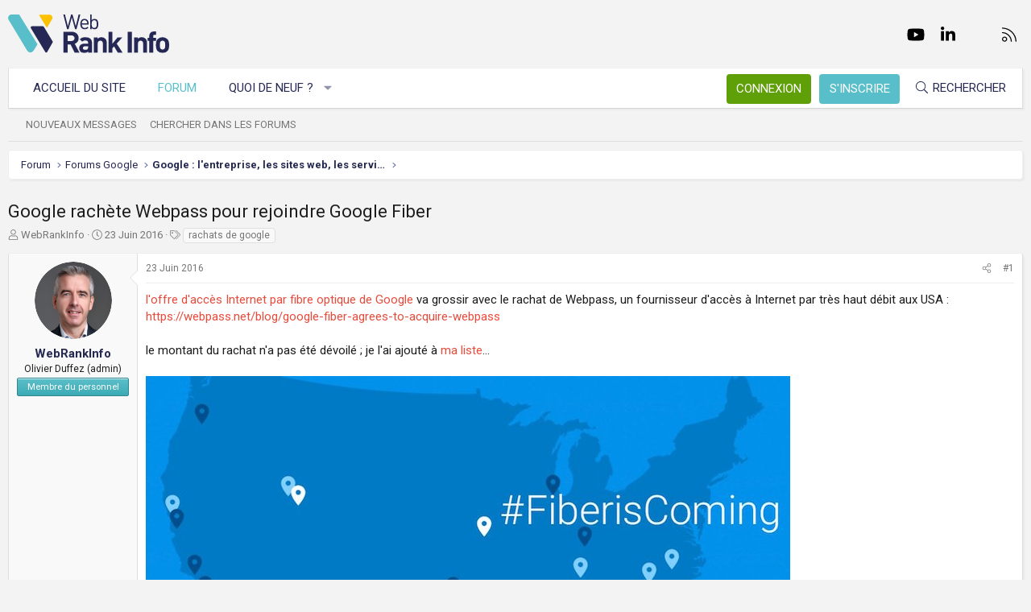

--- FILE ---
content_type: text/html; charset=utf-8
request_url: https://www.webrankinfo.com/forum/t/google-rachete-webpass-pour-rejoindre-google-fiber.187209/
body_size: 13899
content:
<!DOCTYPE html>
<html id="XF" lang="fr-FR" dir="LTR"
	data-app="public"
	data-template="thread_view"
	data-container-key="node-18"
	data-content-key="thread-187209"
	data-logged-in="false"
	data-cookie-prefix="xf_"
	data-csrf="1768231647,bed84438dcc33849b0f25e38f41bdc29"
	class="has-no-js template-thread_view XenBase layout-default style-light sidebar-right   xb-toggle-default xb-sidebar-show"
	>
<head>
	<meta charset="utf-8" />
	<meta http-equiv="X-UA-Compatible" content="IE=Edge" />
	<meta name="viewport" content="width=device-width, initial-scale=1, viewport-fit=cover">

	
	
	

	<title>Google rachète Webpass pour rejoindre Google Fiber | Forum WebRankInfo</title>

	<link rel="manifest" href="/forum/webmanifest.php">
	
		<meta name="theme-color" content="#f3f3f3" />
	

	<meta name="apple-mobile-web-app-title" content="WebRankInfo">
	
		<link rel="apple-touch-icon" href="/forum/data/styles/5/styles/webrankinfo/xenforo/icon192.png">
	

	
		
		<meta name="description" content="l&#039;offre d&#039;accès Internet par fibre optique de Google va grossir avec le rachat de Webpass, un fournisseur d&#039;accès à Internet par très haut débit aux USA ..." />
		<meta property="og:description" content="l&#039;offre d&#039;accès Internet par fibre optique de Google va grossir avec le rachat de Webpass, un fournisseur d&#039;accès à Internet par très haut débit aux USA : https://webpass.net/blog/google-fiber-agrees-to-acquire-webpass

le montant du rachat n&#039;a pas été dévoilé ; je l&#039;ai ajouté à ma liste..." />
		<meta property="twitter:description" content="l&#039;offre d&#039;accès Internet par fibre optique de Google va grossir avec le rachat de Webpass, un fournisseur d&#039;accès à Internet par très haut débit aux USA ..." />
	
	
		<meta property="og:url" content="https://www.webrankinfo.com/forum/t/google-rachete-webpass-pour-rejoindre-google-fiber.187209/" />
	
		<link rel="canonical" href="https://www.webrankinfo.com/forum/t/google-rachete-webpass-pour-rejoindre-google-fiber.187209/" />
	

	
		
	
	
	<meta property="og:site_name" content="Forum WebRankInfo" />


	
	
		
	
	
	<meta property="og:type" content="website" />


	
	
		
	
	
	
		<meta property="og:title" content="Google rachète Webpass pour rejoindre Google Fiber" />
		<meta property="twitter:title" content="Google rachète Webpass pour rejoindre Google Fiber" />
	


	
	
	
	
		
	
	
	
		<meta property="og:image" content="/forum/data/styles/5/styles/webrankinfo/xenforo/icon512.png" />
		<meta property="twitter:image" content="/forum/data/styles/5/styles/webrankinfo/xenforo/icon512.png" />
		<meta property="twitter:card" content="summary" />
	


	

	
	

	<link rel="preconnect" href="https://fonts.googleapis.com">
<link rel="preconnect" href="https://fonts.gstatic.com" crossorigin>
<link href="https://fonts.googleapis.com/css2?family=Roboto:wght@300;400;500;700&display=swap" rel="stylesheet">

	
	
	
	
	

	<link rel="stylesheet" href="/forum/css.php?css=public%3Anormalize.css%2Cpublic%3Afa.css%2Cpublic%3Acore.less%2Cpublic%3Aapp.less&amp;s=5&amp;l=2&amp;d=1761547140&amp;k=279570a281c8b9cfebd3b7d0c459f0002887995a" />

	<link rel="stylesheet" href="/forum/css.php?css=public%3Alightbox.less%2Cpublic%3Amessage.less%2Cpublic%3Ashare_controls.less%2Cpublic%3Astructured_list.less%2Cpublic%3Axb.less%2Cpublic%3Aextra.less&amp;s=5&amp;l=2&amp;d=1761547140&amp;k=a8655e65b85fdac1a4a3911356f8139f4a0e6441" />


	
		<script src="/forum/js/xf/preamble.min.js?_v=59864dcb"></script>
	

	
	<script src="/forum/js/vendor/vendor-compiled.js?_v=59864dcb" defer></script>
	<script src="/forum/js/xf/core-compiled.js?_v=59864dcb" defer></script>

	<script>
		XF.ready(() =>
		{
			XF.extendObject(true, XF.config, {
				// 
				userId: 0,
				enablePush: true,
				pushAppServerKey: 'BKqwM1HHEZHwjjOU46S1pfqKFN1Wf0dJ2hkJZsvXoaY6W3rEbttkdmvdYBfyimoJTzm-oI7N9a9zieV7OqFvRaA',
				url: {
					fullBase: 'https://www.webrankinfo.com/forum/',
					basePath: '/forum/',
					css: '/forum/css.php?css=__SENTINEL__&s=5&l=2&d=1761547140',
					js: '/forum/js/__SENTINEL__?_v=59864dcb',
					icon: '/forum/data/local/icons/__VARIANT__.svg?v=1761547140#__NAME__',
					iconInline: '/forum/styles/fa/__VARIANT__/__NAME__.svg?v=5.15.3',
					keepAlive: '/forum/login/keep-alive'
				},
				cookie: {
					path: '/',
					domain: '',
					prefix: 'xf_',
					secure: true,
					consentMode: 'disabled',
					consented: ["optional","_third_party"]
				},
				cacheKey: 'f3ed7234243583f554e27d349fe769c5',
				csrf: '1768231647,bed84438dcc33849b0f25e38f41bdc29',
				js: {"\/forum\/js\/xf\/lightbox-compiled.js?_v=59864dcb":true},
				fullJs: false,
				css: {"public:lightbox.less":true,"public:message.less":true,"public:share_controls.less":true,"public:structured_list.less":true,"public:xb.less":true,"public:extra.less":true},
				time: {
					now: 1768231647,
					today: 1768172400,
					todayDow: 1,
					tomorrow: 1768258800,
					yesterday: 1768086000,
					week: 1767654000,
					month: 1767222000,
					year: 1767222000
				},
				style: {
					light: '',
					dark: '',
					defaultColorScheme: 'light'
				},
				borderSizeFeature: '3px',
				fontAwesomeWeight: 'l',
				enableRtnProtect: true,
				
				enableFormSubmitSticky: true,
				imageOptimization: '0',
				imageOptimizationQuality: 0.85,
				uploadMaxFilesize: 2097152,
				uploadMaxWidth: 0,
				uploadMaxHeight: 0,
				allowedVideoExtensions: ["m4v","mov","mp4","mp4v","mpeg","mpg","ogv","webm"],
				allowedAudioExtensions: ["mp3","opus","ogg","wav"],
				shortcodeToEmoji: true,
				visitorCounts: {
					conversations_unread: '0',
					alerts_unviewed: '0',
					total_unread: '0',
					title_count: true,
					icon_indicator: true
				},
				jsMt: {"xf\/action.js":"ae3fbdc8","xf\/embed.js":"b794d109","xf\/form.js":"e9a7b3a9","xf\/structure.js":"ae3fbdc8","xf\/tooltip.js":"e9a7b3a9"},
				jsState: {},
				publicMetadataLogoUrl: '/forum/data/styles/5/styles/webrankinfo/xenforo/icon512.png',
				publicPushBadgeUrl: 'https://www.webrankinfo.com/forum/styles/default/xenforo/bell.png'
			})

			XF.extendObject(XF.phrases, {
				// 
				date_x_at_time_y:     "{date}, à {time}",
				day_x_at_time_y:      "{day} à {time}",
				yesterday_at_x:       "Hier à {time}",
				x_minutes_ago:        "il y a {minutes} minutes",
				one_minute_ago:       "il y a 1 minute",
				a_moment_ago:         "Il y a un instant",
				today_at_x:           "Aujourd\'hui à {time}",
				in_a_moment:          "Il y a un instant",
				in_a_minute:          "In a minute",
				in_x_minutes:         "In {minutes} minutes",
				later_today_at_x:     "Later today at {time}",
				tomorrow_at_x:        "Tomorrow at {time}",
				short_date_x_minutes: "{minutes}m",
				short_date_x_hours:   "{hours}h",
				short_date_x_days:    "{days}d",

				day0: "Dimanche",
				day1: "Lundi",
				day2: "Mardi",
				day3: "Mercredi",
				day4: "Jeudi",
				day5: "Vendredi",
				day6: "Samedi",

				dayShort0: "Dim",
				dayShort1: "Lun",
				dayShort2: "Mar",
				dayShort3: "Mer",
				dayShort4: "Jeu",
				dayShort5: "Ven",
				dayShort6: "Sam",

				month0: "Janvier",
				month1: "Février",
				month2: "Mars",
				month3: "Avril",
				month4: "Mai",
				month5: "Juin",
				month6: "Juillet",
				month7: "Août",
				month8: "Septembre",
				month9: "Octobre",
				month10: "Novembre",
				month11: "Décembre",

				active_user_changed_reload_page: "The active user has changed. Reload the page for the latest version.",
				server_did_not_respond_in_time_try_again: "Le serveur n\'a pas répondu à temps. S\'il vous  plaît, essayez de nouveau.",
				oops_we_ran_into_some_problems: "Oups ! Nous avons rencontré quelques problèmes.",
				oops_we_ran_into_some_problems_more_details_console: "Oups ! Nous avons rencontré quelques problèmes. Veuillez réessayer plus tard. Vous trouverez peut-être plus de détails sur l\'erreur dans la console du navigateur.",
				file_too_large_to_upload: "The file is too large to be uploaded.",
				uploaded_file_is_too_large_for_server_to_process: "Le fichier transféré est trop volumineux pour le traitement du serveur.",
				files_being_uploaded_are_you_sure: "Files are still being uploaded. Are you sure you want to submit this form?",
				attach: "Ajouter des pièces jointes",
				rich_text_box: "Rich text box",
				close: "Fermer",
				link_copied_to_clipboard: "Link copied to clipboard.",
				text_copied_to_clipboard: "Text copied to clipboard.",
				loading: "Chargement…",
				you_have_exceeded_maximum_number_of_selectable_items: "You have exceeded the maximum number of selectable items.",

				processing: "En cours de traitement",
				'processing...': "En cours de traitement…",

				showing_x_of_y_items: "{count} articles affichés sur un total de {total}",
				showing_all_items: "Afficher tous les éléments",
				no_items_to_display: "No items to display",

				number_button_up: "Increase",
				number_button_down: "Decrease",

				push_enable_notification_title: "Push notifications enabled successfully at Forum WebRankInfo",
				push_enable_notification_body: "Thank you for enabling push notifications!",

				pull_down_to_refresh: "Pull down to refresh",
				release_to_refresh: "Release to refresh",
				refreshing: "Refreshing…"
			})
		})
	</script>

	<script src="/forum/js/xf/lightbox-compiled.js?_v=59864dcb" defer></script>



	
		<link rel="icon" type="image/png" href="/forum/data/styles/5/styles/webrankinfo/xenforo/favicon-48x48.png" sizes="32x32" />
	
	
	<script async src="https://www.googletagmanager.com/gtag/js?id=G-406G490FQ8"></script>
	<script>
		window.dataLayer = window.dataLayer || [];
		function gtag(){dataLayer.push(arguments);}
		gtag('js', new Date());
		gtag('config', 'G-406G490FQ8', {
			// 
			
			
				'anonymize_ip': true,
			
		});
	</script>

	
</head>
<body data-template="thread_view">

<div class="p-pageWrapper" id="top">

<div class="p-pageWrapper--helper"></div>



<div class="xb-page-wrapper xb-canvas-menuActive">
	
	
	<div class="xb-page-wrapper--helper"></div>
	
	


<header class="p-header" id="header">
	<div class="p-header-inner">
		<div class="p-header-content">

			<div class="p-header-logo p-header-logo--image">
				<a href="https://www.webrankinfo.com/">
						
					<img src="/forum/data/styles/5/styles/webrankinfo/xenforo/logo-wri.svg" srcset="" alt="Forum WebRankInfo"
						width="200" height="50" />
					
				</a>
			</div>

			
			
			
				
	

	
	
	<div class="shareButtons shareButtons--iconic">
		

			
				<a class="shareButtons-button shareButtons-button--brand shareButtons-button--facebook" href="https://www.facebook.com/WebRankInfo" target="_blank" rel="noopener">
					<i aria-hidden="true"></i>
					<span>Facebook</span>
				</a>
			

			
				<a class="shareButtons-button shareButtons-button--brand shareButtons-button--twitter" href="https://twitter.com/webrankinfo" target="_blank" rel="noopener">
					<i aria-hidden="true"></i>
					<span>Twitter</span>
				</a>
			
			
			
				<a class="shareButtons-button shareButtons-button--brand shareButtons-button--youtube" href="https://www.youtube.com/user/webrankinfo/" target="_blank" rel="noopener">
					<i aria-hidden="true"></i>
					<span>youtube</span>
				</a>
			
			
			

			
			
			
			
			
						
			
			
			
				<a class="shareButtons-button shareButtons-button--brand shareButtons-button--linkedin" href="https://www.linkedin.com/in/olivierduffez/" target="_blank" rel="noopener">
					<i aria-hidden="true"></i>
					<span>LinkedIn</span>
				</a>
			
			
			
						
			
						
			
			
			
					
			
			
			
			
			
				
			
				<a class="shareButtons-button shareButtons-button--email" href="https://www.webrankinfo.com/contact.php" data-xf-click="">
					<i></i>
					<span>Nous contacter</span>
				</a>
			

			
				<a class="shareButtons-button shareButtons-button--rss" href="/forum/f/-/index.rss" target="_blank" rel="noopener">
					<i></i>
					<span>RSS</span>
				</a>
			
			
		
	</div>

			
			
		</div>
	</div>
</header>

		

<div class="xb-content-wrapper">
	<div class="navigation-helper"></div>




	<div class="p-navSticky p-navSticky--primary" data-xf-init="sticky-header">
		
	<div class="p-nav--wrapper">
	<nav class="p-nav">
		<div class="p-nav-inner">
			<button type="button" class="button button--plain p-nav-menuTrigger" data-xf-click="off-canvas" data-menu=".js-headerOffCanvasMenu" tabindex="0" aria-label="Menu"><span class="button-text">
				<i aria-hidden="true"></i>
			</span></button>

			<div class="p-nav-smallLogo">
				<a href="https://www.webrankinfo.com/">
							
					<img src="/forum/data/styles/5/styles/webrankinfo/xenforo/logo-wri.svg" srcset="" alt="Forum WebRankInfo"
						width="200" height="50" />
					
					
				</a>
			</div>

			<div class="p-nav-scroller hScroller" data-xf-init="h-scroller" data-auto-scroll=".p-navEl.is-selected">
				<div class="hScroller-scroll">
					<ul class="p-nav-list js-offCanvasNavSource">
					
						<li class="navhome">
							
	<div class="p-navEl " >
		

			
	
	<a href="https://www.webrankinfo.com/"
		class="p-navEl-link "
		
		data-xf-key="1"
		data-nav-id="home">Accueil du site</a>


			

		
		
	</div>

						</li>
					
						<li class="navforums">
							
	<div class="p-navEl is-selected" data-has-children="true">
		

			
	
	<a href="/forum/"
		class="p-navEl-link p-navEl-link--splitMenu "
		
		
		data-nav-id="forums">Forum</a>


			<a data-xf-key="2"
				data-xf-click="menu"
				data-menu-pos-ref="< .p-navEl"
				class="p-navEl-splitTrigger"
				role="button"
				tabindex="0"
				aria-label="Toggle expanded"
				aria-expanded="false"
				aria-haspopup="true"></a>

		
		
			<div class="menu menu--structural" data-menu="menu" aria-hidden="true">
				<div class="menu-content">
					
						
	
	
	<a href="/forum/whats-new/posts/"
		class="menu-linkRow u-indentDepth0 js-offCanvasCopy "
		
		
		data-nav-id="newPosts">Nouveaux messages</a>

	

					
						
	
	
	<a href="/forum/search/?type=post"
		class="menu-linkRow u-indentDepth0 js-offCanvasCopy "
		
		
		data-nav-id="searchForums">Chercher dans les forums</a>

	

					
				</div>
			</div>
		
	</div>

						</li>
					
						<li class="navwhatsNew">
							
	<div class="p-navEl " data-has-children="true">
		

			
	
	<a href="/forum/whats-new/"
		class="p-navEl-link p-navEl-link--splitMenu "
		
		
		data-nav-id="whatsNew">Quoi de neuf ?</a>


			<a data-xf-key="3"
				data-xf-click="menu"
				data-menu-pos-ref="< .p-navEl"
				class="p-navEl-splitTrigger"
				role="button"
				tabindex="0"
				aria-label="Toggle expanded"
				aria-expanded="false"
				aria-haspopup="true"></a>

		
		
			<div class="menu menu--structural" data-menu="menu" aria-hidden="true">
				<div class="menu-content">
					
						
	
	
	<a href="/forum/whats-new/posts/"
		class="menu-linkRow u-indentDepth0 js-offCanvasCopy "
		 rel="nofollow"
		
		data-nav-id="whatsNewPosts">Nouveaux messages</a>

	

					
						
	
	
	<a href="/forum/whats-new/latest-activity"
		class="menu-linkRow u-indentDepth0 js-offCanvasCopy "
		 rel="nofollow"
		
		data-nav-id="latestActivity">Dernière activité</a>

	

					
				</div>
			</div>
		
	</div>

						</li>
					
					</ul>
				</div>
			</div>
			
			

			
			
			<div class="p-nav-opposite">
				<div class="p-navgroup p-account p-navgroup--guest">
					
						<a href="/forum/login/" class="p-navgroup-link p-navgroup-link--textual p-navgroup-link--logIn"
							data-xf-click="overlay" data-follow-redirects="on">
							<span class="p-navgroup-linkText">Connexion</span>
						</a>
						
							<a href="/forum/inscription/" class="p-navgroup-link p-navgroup-link--textual p-navgroup-link--register"
								data-xf-click="overlay" data-follow-redirects="on">
								<span class="p-navgroup-linkText">S'inscrire</span>
							</a>
						
					
					
					
				</div>

				<div class="p-navgroup p-discovery">
					<a href="/forum/whats-new/"
						class="p-navgroup-link p-navgroup-link--iconic p-navgroup-link--whatsnew"
						aria-label="Quoi de neuf ?"
						title="Quoi de neuf ?">
						<i aria-hidden="true"></i>
						<span class="p-navgroup-linkText">Quoi de neuf ?</span>
					</a>

					
						<a href="/forum/search/"
							class="p-navgroup-link p-navgroup-link--iconic p-navgroup-link--search"
							data-xf-click="menu"
							data-xf-key="/"
							aria-label="Rechercher"
							aria-expanded="false"
							aria-haspopup="true"
							title="Rechercher">
							<i aria-hidden="true"></i>
							<span class="p-navgroup-linkText">Rechercher</span>
						</a>
						<div class="menu menu--structural menu--wide" data-menu="menu" aria-hidden="true">
							<form action="/forum/search/search" method="post"
								class="menu-content"
								data-xf-init="quick-search">

								<div class="menu-header">Rechercher</div>
								
								<div class="menu-row">
									
										<div class="inputGroup inputGroup--joined">
											<input type="text" class="input" name="keywords" placeholder="Rechercher…" aria-label="Rechercher" data-menu-autofocus="true" />
											
			<select name="constraints" class="js-quickSearch-constraint input" aria-label="Search within">
				<option value="">Everywhere</option>
<option value="{&quot;search_type&quot;:&quot;post&quot;}">Discussions</option>
<option value="{&quot;search_type&quot;:&quot;post&quot;,&quot;c&quot;:{&quot;nodes&quot;:[18],&quot;child_nodes&quot;:1}}">This forum</option>
<option value="{&quot;search_type&quot;:&quot;post&quot;,&quot;c&quot;:{&quot;thread&quot;:187209}}">This thread</option>

			</select>
		
										</div>
									
								</div>

								
								<div class="menu-row">
									<label class="iconic"><input type="checkbox"  name="c[title_only]" value="1" /><i aria-hidden="true"></i><span class="iconic-label">Rechercher par titre uniquement

												
													<span tabindex="0" role="button"
														data-xf-init="tooltip" data-trigger="hover focus click" title="Tags will also be searched in content where tags are supported">

														<i class="fa--xf far fa-question-circle  u-muted u-smaller"><svg xmlns="http://www.w3.org/2000/svg" role="img" aria-hidden="true" ><use href="/forum/data/local/icons/regular.svg?v=1761547140#question-circle"></use></svg></i>
													</span></span></label>

								</div>
								
								<div class="menu-row">
									<div class="inputGroup">
										<span class="inputGroup-text" id="ctrl_search_menu_by_member">By:</span>
										<input type="text" class="input" name="c[users]" data-xf-init="auto-complete" placeholder="Membre" aria-labelledby="ctrl_search_menu_by_member" />
									</div>
								</div>
								<div class="menu-footer">
									<span class="menu-footer-controls">
										<button type="submit" class="button button--icon button--icon--search button--primary"><i class="fa--xf fal fa-search "><svg xmlns="http://www.w3.org/2000/svg" role="img" aria-hidden="true" ><use href="/forum/data/local/icons/light.svg?v=1761547140#search"></use></svg></i><span class="button-text">Chercher</span></button>
										<a href="/forum/search/" class="button "><span class="button-text">Recherche avancée…</span></a>
									</span>
								</div>

								<input type="hidden" name="_xfToken" value="1768231647,bed84438dcc33849b0f25e38f41bdc29" />
							</form>
						</div>
					
				</div>
			</div>
				

		</div>
	</nav>
	</div>

	</div>
	
	
		<div class="p-sectionLinks--wrapper">
		<div class="p-sectionLinks">
			<div class="p-sectionLinks-inner">
				<div class="hScroller" data-xf-init="h-scroller">
				<div class="hScroller-scroll">
					<ul class="p-sectionLinks-list">
					
						<li>
							
	<div class="p-navEl " >
		

			
	
	<a href="/forum/whats-new/posts/"
		class="p-navEl-link "
		
		data-xf-key="alt+1"
		data-nav-id="newPosts">Nouveaux messages</a>


			

		
		
	</div>

						</li>
					
						<li>
							
	<div class="p-navEl " >
		

			
	
	<a href="/forum/search/?type=post"
		class="p-navEl-link "
		
		data-xf-key="alt+2"
		data-nav-id="searchForums">Chercher dans les forums</a>


			

		
		
	</div>

						</li>
					
					</ul>
				</div>
				</div>
			<div class="p-sectionLinks-right">
				
				
			</div>
			</div>
		</div>
		</div>
	



<div class="offCanvasMenu offCanvasMenu--nav js-headerOffCanvasMenu" data-menu="menu" aria-hidden="true" data-ocm-builder="navigation">
	<div class="offCanvasMenu-backdrop" data-menu-close="true"></div>
	<div class="offCanvasMenu-content">
		<div class="offCanvasMenu-content--inner">
		
		<div class="offCanvasMenu-header">
			Menu
			<a class="offCanvasMenu-closer" data-menu-close="true" role="button" tabindex="0" aria-label="Fermer"></a>
		</div>
		
			<div class="p-offCanvasRegisterLink">
				<div class="offCanvasMenu-linkHolder">
					<a href="/forum/login/" class="offCanvasMenu-link" data-xf-click="overlay" data-menu-close="true">
						Connexion
					</a>
				</div>
				<hr class="offCanvasMenu-separator" />
				
					<div class="offCanvasMenu-linkHolder">
						<a href="/forum/inscription/" class="offCanvasMenu-link" data-xf-click="overlay" data-menu-close="true">
							S'inscrire
						</a>
					</div>
					<hr class="offCanvasMenu-separator" />
				
			</div>
		
		<div class="offCanvasMenu-subHeader">Navigation</div>
		<div class="js-offCanvasNavTarget"></div>
		<div class="offCanvasMenu-installBanner js-installPromptContainer" style="display: none;" data-xf-init="install-prompt">
			<div class="offCanvasMenu-installBanner-header">Install the app</div>
			<button type="button" class="button js-installPromptButton"><span class="button-text">Install</span></button>
		</div>

			<div class="offCanvasMenu-subHeader">Plus d'options</div>
					
			
			
				
					<div class="offCanvasMenu-linkHolder">
						<a href="https://www.webrankinfo.com/contact.php" class="offCanvasMenu-link" data-menu-close="true" data-nav-id="contactUs" data-xf-click="">Nous contacter</a>
					</div>
				
			
			<div class="offCanvasMenu-linkHolder">
				<a class="offCanvasMenu-link" data-menu-close="true" data-nav-id="closeMenu" role="button" tabindex="0" aria-label="Fermer">Fermer Menu</a>
			</div>
			
		</div>

	</div>
</div>

	
	
<div class="p-body">
	<div class="p-body-inner">
		
		<!--XF:EXTRA_OUTPUT-->

		

		

		 
		
		
	
		<div class="p-breadcrumbs--parent ">
		<ul class="p-breadcrumbs "
			itemscope itemtype="https://schema.org/BreadcrumbList">
		
			

			
			

			
				
				
	<li itemprop="itemListElement" itemscope itemtype="https://schema.org/ListItem">
		<a href="/forum/" itemprop="item">
			<span itemprop="name">Forum</span>
		</a>
		<meta itemprop="position" content="1" />
	</li>

			

			
			
				
				
	<li itemprop="itemListElement" itemscope itemtype="https://schema.org/ListItem">
		<a href="/forum/#forums-google.49" itemprop="item">
			<span itemprop="name">Forums Google</span>
		</a>
		<meta itemprop="position" content="2" />
	</li>

			
				
				
	<li itemprop="itemListElement" itemscope itemtype="https://schema.org/ListItem">
		<a href="/forum/f/google-lentreprise-les-sites-web-les-services.18/" itemprop="item">
			<span itemprop="name">Google : l&#039;entreprise, les sites web, les services</span>
		</a>
		<meta itemprop="position" content="3" />
	</li>

			

		
		</ul>
		
		</div>
	

		
		

		
	<noscript class="js-jsWarning"><div class="blockMessage blockMessage--important blockMessage--iconic u-noJsOnly">JavaScript is disabled. For a better experience, please enable JavaScript in your browser before proceeding.</div></noscript>

		
	<div class="blockMessage blockMessage--important blockMessage--iconic js-browserWarning" style="display: none">Vous utilisez un navigateur non à jour ou ancien. Il ne peut pas afficher ce site ou d'autres sites correctement.<br />Vous devez le mettre à jour ou utiliser un navigateur alternatif.</div>


		
		 
			
		
			<div class="p-body-header">
			
				
					<div class="p-title ">
					
						
							<h1 class="p-title-value">Google rachète Webpass pour rejoindre Google Fiber</h1>
						
						
					
					</div>
				

				
					<div class="p-description">
	<ul class="listInline listInline--bullet">
		<li>
			<i class="fa--xf fal fa-user "><svg xmlns="http://www.w3.org/2000/svg" role="img" ><title>Auteur de la discussion</title><use href="/forum/data/local/icons/light.svg?v=1761547140#user"></use></svg></i>
			<span class="u-srOnly">Auteur de la discussion</span>

			<a href="/forum/membres/webrankinfo.2/" class="username  u-concealed" dir="auto" data-user-id="2" data-xf-init="member-tooltip"><span class="username--staff username--moderator username--admin">WebRankInfo</span></a>
		</li>
		<li>
			<i class="fa--xf fal fa-clock "><svg xmlns="http://www.w3.org/2000/svg" role="img" ><title>Date de début</title><use href="/forum/data/local/icons/light.svg?v=1761547140#clock"></use></svg></i>
			<span class="u-srOnly">Date de début</span>

			<a href="/forum/t/google-rachete-webpass-pour-rejoindre-google-fiber.187209/" class="u-concealed"><time  class="u-dt" dir="auto" datetime="2016-06-23T12:01:29+0200" data-timestamp="1466676089" data-date="23 Juin 2016" data-time="12:01" data-short="Juin &#039;16" title="23 Juin 2016, à 12:01">23 Juin 2016</time></a>
		</li>
		
		
			<li>
				

	

	<dl class="tagList tagList--thread-187209 ">
		<dt>
			
				
		<i class="fa--xf fal fa-tags "><svg xmlns="http://www.w3.org/2000/svg" role="img" ><title>Tags</title><use href="/forum/data/local/icons/light.svg?v=1761547140#tags"></use></svg></i>
		<span class="u-srOnly">Tags</span>
	
			
		</dt>
		<dd>
			<span class="js-tagList">
				
					
						<a href="/forum/tags/rachats-de-google/" class="tagItem tagItem--tag_rachats-de-google" dir="auto">
							rachats de google
						</a>
					
				
			</span>
		</dd>
	</dl>


			</li>
		
	</ul>
</div>
				
			
			</div>
		
		
		

		<div class="p-body-main  ">
			
			<div class="p-body-contentCol"></div>
			

			

			<div class="p-body-content">
				
				
				
					
						
				
				<div class="p-body-pageContent">










	
	
	
		
	
	
	


	
	
	
		
	
	
	


	
	
		
	
	
	


	
	



	












	

	
		
	



















<div class="block block--messages" data-xf-init="" data-type="post" data-href="/forum/inline-mod/" data-search-target="*">

	<span class="u-anchorTarget" id="posts"></span>

	
		
	

	

	<div class="block-outer"></div>

	

	
		
	<div class="block-outer js-threadStatusField"></div>

	

	<div class="block-container lbContainer"
		data-xf-init="lightbox select-to-quote"
		data-message-selector=".js-post"
		data-lb-id="thread-187209"
		data-lb-universal="0">

		<div class="block-body js-replyNewMessageContainer">
			
				

					

					
						

	
	

	

	
	<article class="message message--post js-post js-inlineModContainer  "
		data-author="WebRankInfo"
		data-content="post-1547945"
		id="js-post-1547945"
		>

		

		<span class="u-anchorTarget" id="post-1547945"></span>

		
			<div class="message-inner">
				
					<div class="message-cell message-cell--user">
						

	<section itemscope itemtype="https://schema.org/Person" class="message-user">
		<div class="message-avatar ">
			<div class="message-avatar-wrapper">
				
					<a href="/forum/membres/webrankinfo.2/" class="avatar avatar--m" data-user-id="2" data-xf-init="member-tooltip">
			<img src="https://gravatar.com/avatar/fc569adfccb3e5af964111d9bbc404fac8055da90a57722f495175e0ecea38be?s=96" srcset="https://gravatar.com/avatar/fc569adfccb3e5af964111d9bbc404fac8055da90a57722f495175e0ecea38be?s=192 2x" alt="WebRankInfo" class="avatar-u2-m" width="96" height="96" loading="lazy" itemprop="image" /> 
		</a>
				
				
			</div>
		</div>
		<div class="message-userDetails">
			<div class="message-name"><a href="/forum/membres/webrankinfo.2/" class="username " dir="auto" data-user-id="2" data-xf-init="member-tooltip"><span class="username--staff username--moderator username--admin" itemprop="name">WebRankInfo</span></a></div>
			<div class="userTitle message-userTitle" dir="auto" itemprop="jobTitle">Olivier Duffez (admin)</div>
			<div class="userBanner userBanner--staff message-userBanner" dir="auto" itemprop="jobTitle"><span class="userBanner-before"></span><strong>Membre du personnel</strong><span class="userBanner-after"></span></div>
		</div>
		
			
			
		
		<span class="message-userArrow"></span>
	</section>

					</div>
				

				
					<div class="message-cell message-cell--main">
					
						<div class="message-main js-quickEditTarget">

							
								

	

	<header class="message-attribution message-attribution--split">
		<ul class="message-attribution-main listInline ">
			
			
			<li class="u-concealed">
				<a href="/forum/t/google-rachete-webpass-pour-rejoindre-google-fiber.187209/post-1547945" rel="nofollow" >
					<time  class="u-dt" dir="auto" datetime="2016-06-23T12:01:29+0200" data-timestamp="1466676089" data-date="23 Juin 2016" data-time="12:01" data-short="Juin &#039;16" title="23 Juin 2016, à 12:01">23 Juin 2016</time>
				</a>
			</li>
			
		</ul>

		<ul class="message-attribution-opposite message-attribution-opposite--list ">
			
			<li>
				<a href="/forum/t/google-rachete-webpass-pour-rejoindre-google-fiber.187209/post-1547945"
					class="message-attribution-gadget"
					data-xf-init="share-tooltip"
					data-href="/forum/posts/1547945/share"
					aria-label="Partager"
					rel="nofollow">
					<i class="fa--xf fal fa-share-alt "><svg xmlns="http://www.w3.org/2000/svg" role="img" aria-hidden="true" ><use href="/forum/data/local/icons/light.svg?v=1761547140#share-alt"></use></svg></i>
				</a>
			</li>
			
			
			
				<li>
					<a href="/forum/t/google-rachete-webpass-pour-rejoindre-google-fiber.187209/post-1547945" rel="nofollow">
						#1
					</a>
				</li>
			
		</ul>
	</header>

							

							<div class="message-content js-messageContent">
							

								
									
	
	
	

								

								
									
	

	<div class="message-userContent lbContainer js-lbContainer "
		data-lb-id="post-1547945"
		data-lb-caption-desc="WebRankInfo &middot; 23 Juin 2016, à 12:01">

		
			

	
		
	

		

		<article class="message-body js-selectToQuote">
			
				
			

			<div >
				
					<div class="bbWrapper"><a href="https://www.webrankinfo.com/google/fiber.htm" class="link link--internal">l&#039;offre d&#039;accès Internet par fibre optique de Google</a> va grossir avec le rachat de Webpass, un fournisseur d&#039;accès à Internet par très haut débit aux USA : <a href="https://webpass.net/blog/google-fiber-agrees-to-acquire-webpass" target="_blank" class="link link--external" rel="noopener">https://webpass.net/blog/google-fiber-agrees-to-acquire-webpass</a><br />
<br />
le montant du rachat n&#039;a pas été dévoilé ; je l&#039;ai ajouté à <a href="https://www.webrankinfo.com/dossiers/google/acquisitions" class="link link--internal">ma liste</a>...<br />
<br />
<script class="js-extraPhrases" type="application/json">
			{
				"lightbox_close": "Close",
				"lightbox_next": "Next",
				"lightbox_previous": "Previous",
				"lightbox_error": "Le contenu demandé ne peut être chargé. Veuillez réessayer plus tard.",
				"lightbox_start_slideshow": "Start slideshow",
				"lightbox_stop_slideshow": "Stop slideshow",
				"lightbox_full_screen": "Full screen",
				"lightbox_thumbnails": "Thumbnails",
				"lightbox_download": "Download",
				"lightbox_share": "Share",
				"lightbox_zoom": "Zoom",
				"lightbox_new_window": "Nouvelle fenêtre",
				"lightbox_toggle_sidebar": "Toggle sidebar"
			}
			</script>
		
		
	


	<div class="bbImageWrapper  js-lbImage" title="google-fiber-coming.jpg"
		data-src="https://www.webrankinfo.com//images/google/google-fiber-coming.jpg" data-lb-sidebar-href="" data-lb-caption-extra-html="" data-single-image="1">
		<img src="https://www.webrankinfo.com//images/google/google-fiber-coming.jpg"
			data-url="https://www.webrankinfo.com//images/google/google-fiber-coming.jpg"
			class="bbImage"
			data-zoom-target="1"
			style=""
			alt="google-fiber-coming.jpg"
			title=""
			width="" height="" loading="lazy" />
	</div></div>
				
			</div>

			<div class="js-selectToQuoteEnd">&nbsp;</div>
			
				
			
		</article>

		
			

	
		
	

		

		
	</div>

								

								
									
	

	

								

								
									
	

								

							
							</div>

							
								
	

	<footer class="message-footer">
		

		

		<div class="reactionsBar js-reactionsList ">
			
		</div>

		<div class="js-historyTarget message-historyTarget toggleTarget" data-href="trigger-href"></div>
	</footer>

							
						</div>

					
					</div>
				
			</div>
		
	</article>

	
	

					

					

				
			
		</div>
	</div>

	
		<div class="block-outer block-outer--after">
			
				

				
				
					<div class="block-outer-opposite">
						
							<a href="/forum/login/" class="button button--link button--wrap" data-xf-click="overlay"><span class="button-text">
								Vous devez vous connecter ou vous inscrire pour répondre ici.
							</span></a>
						
					</div>
				
			
		</div>
	

	
	

</div>











<div class="blockMessage blockMessage--none blockMessage--columns">


	

	

<div class="blockMessage" style="margin:10px auto">
<div style="padding:5px; background-color:#003366; color:white; margin:auto; width:100%; text-align:center;" class="hidden-print">
    <p style="color: #fbc027; font-size: 20px; text-align: center;">➡️&nbsp;<strong>Offre MyRankingMetrics</strong>&nbsp;⬅️</p>

    <p style="font-size: 18px; text-align: center;">
        <strong>pré-audit SEO gratuit avec RM Tech</strong> (+ avis d'expert)<br>
        <strong>coaching offert aux clients</strong> (avec Olivier Duffez ou Fabien Faceries)
    </p>

    <a href="https://myrankingmetrics.com/pages/avis-expert" rel="sponsored" style="color: #fbc027; text-decoration: none; display: inline-block; text-align: center;">
        <p style="font-size: 20px; margin: 10px;">
            <u><strong>Voir les détails ici</strong></u>
        </p>
        <img src="https://myrankingmetrics.com/images/coaching-ligne.png" style="margin: 10px; max-width: 90%; height: auto;" alt="coaching SEO">
    </a>
</div>
</div>
</div>


	
	<div class="block" >
		<div class="block-container">
			
				<div class="block-header">Discussions similaires</div>
				<div class="block-body">
					<div class="structItemContainer">
						
							

	

	<div class="structItem structItem--thread js-inlineModContainer js-threadListItem-196606" data-author="WebRankInfo">

	
		<div class="structItem-cell structItem-cell--icon">
			<div class="structItem-iconContainer">
				<a href="/forum/membres/webrankinfo.2/" class="avatar avatar--s" data-user-id="2" data-xf-init="member-tooltip">
			<img src="https://gravatar.com/avatar/fc569adfccb3e5af964111d9bbc404fac8055da90a57722f495175e0ecea38be?s=48" srcset="https://gravatar.com/avatar/fc569adfccb3e5af964111d9bbc404fac8055da90a57722f495175e0ecea38be?s=96 2x" alt="WebRankInfo" class="avatar-u2-s" width="48" height="48" loading="lazy" /> 
		</a>
				
			</div>
		</div>
	

	
		<div class="structItem-cell structItem-cell--main" data-xf-init="touch-proxy">
			

			<div class="structItem-title">
				
				
				<a href="/forum/t/google-rachete-cloudsimple.196606/" class="" data-tp-primary="on" data-xf-init="preview-tooltip" data-preview-url="/forum/t/google-rachete-cloudsimple.196606/preview"
					>
					Google rachète CloudSimple
				</a>
			</div>

			<div class="structItem-minor">
				

				
					<ul class="structItem-parts">
						<li><a href="/forum/membres/webrankinfo.2/" class="username " dir="auto" data-user-id="2" data-xf-init="member-tooltip"><span class="username--staff username--moderator username--admin">WebRankInfo</span></a></li>
						<li class="structItem-startDate"><a href="/forum/t/google-rachete-cloudsimple.196606/" rel="nofollow"><time  class="u-dt" dir="auto" datetime="2019-11-19T08:36:26+0100" data-timestamp="1574148986" data-date="19 Novembre 2019" data-time="08:36" data-short="Nov &#039;19" title="19 Novembre 2019, à 08:36">19 Novembre 2019</time></a></li>
						
							<li><a href="/forum/f/google-lentreprise-les-sites-web-les-services.18/">Google : l&#039;entreprise, les sites web, les services</a></li>
						
					</ul>

					
				
			</div>
		</div>
	

	
		<div class="structItem-cell structItem-cell--meta" title="Score de réaction au premier message: 1">
			<dl class="pairs pairs--justified">
				<dt>Réponses</dt>
				<dd>0</dd>
			</dl>
			<dl class="pairs pairs--justified structItem-minor">
				<dt>Affichages</dt>
				<dd>5K</dd>
			</dl>
		</div>
	

	
		<div class="structItem-cell structItem-cell--latest">
			
				<a href="/forum/t/google-rachete-cloudsimple.196606/latest" rel="nofollow"><time  class="structItem-latestDate u-dt" dir="auto" datetime="2019-11-19T08:36:26+0100" data-timestamp="1574148986" data-date="19 Novembre 2019" data-time="08:36" data-short="Nov &#039;19" title="19 Novembre 2019, à 08:36">19 Novembre 2019</time></a>
				<div class="structItem-minor">
					
						<a href="/forum/membres/webrankinfo.2/" class="username " dir="auto" data-user-id="2" data-xf-init="member-tooltip"><span class="username--staff username--moderator username--admin">WebRankInfo</span></a>
					
				</div>
			
		</div>
	

	
		<div class="structItem-cell structItem-cell--icon structItem-cell--iconEnd">
			<div class="structItem-iconContainer">
				
					<a href="/forum/membres/webrankinfo.2/" class="avatar avatar--xxs" data-user-id="2" data-xf-init="member-tooltip">
			<img src="https://gravatar.com/avatar/fc569adfccb3e5af964111d9bbc404fac8055da90a57722f495175e0ecea38be?s=48"  alt="WebRankInfo" class="avatar-u2-s" width="48" height="48" loading="lazy" /> 
		</a>
				
			</div>
		</div>
	

	</div>

						
							

	

	<div class="structItem structItem--thread js-inlineModContainer js-threadListItem-196526" data-author="WebRankInfo">

	
		<div class="structItem-cell structItem-cell--icon">
			<div class="structItem-iconContainer">
				<a href="/forum/membres/webrankinfo.2/" class="avatar avatar--s" data-user-id="2" data-xf-init="member-tooltip">
			<img src="https://gravatar.com/avatar/fc569adfccb3e5af964111d9bbc404fac8055da90a57722f495175e0ecea38be?s=48" srcset="https://gravatar.com/avatar/fc569adfccb3e5af964111d9bbc404fac8055da90a57722f495175e0ecea38be?s=96 2x" alt="WebRankInfo" class="avatar-u2-s" width="48" height="48" loading="lazy" /> 
		</a>
				
			</div>
		</div>
	

	
		<div class="structItem-cell structItem-cell--main" data-xf-init="touch-proxy">
			

			<div class="structItem-title">
				
				
				<a href="/forum/t/google-rachete-fitbit.196526/" class="" data-tp-primary="on" data-xf-init="preview-tooltip" data-preview-url="/forum/t/google-rachete-fitbit.196526/preview"
					>
					Google rachète FitBit
				</a>
			</div>

			<div class="structItem-minor">
				

				
					<ul class="structItem-parts">
						<li><a href="/forum/membres/webrankinfo.2/" class="username " dir="auto" data-user-id="2" data-xf-init="member-tooltip"><span class="username--staff username--moderator username--admin">WebRankInfo</span></a></li>
						<li class="structItem-startDate"><a href="/forum/t/google-rachete-fitbit.196526/" rel="nofollow"><time  class="u-dt" dir="auto" datetime="2019-11-02T10:18:04+0100" data-timestamp="1572686284" data-date="2 Novembre 2019" data-time="10:18" data-short="Nov &#039;19" title="2 Novembre 2019, à 10:18">2 Novembre 2019</time></a></li>
						
							<li><a href="/forum/f/google-lentreprise-les-sites-web-les-services.18/">Google : l&#039;entreprise, les sites web, les services</a></li>
						
					</ul>

					
				
			</div>
		</div>
	

	
		<div class="structItem-cell structItem-cell--meta" title="Score de réaction au premier message: 1">
			<dl class="pairs pairs--justified">
				<dt>Réponses</dt>
				<dd>1</dd>
			</dl>
			<dl class="pairs pairs--justified structItem-minor">
				<dt>Affichages</dt>
				<dd>6K</dd>
			</dl>
		</div>
	

	
		<div class="structItem-cell structItem-cell--latest">
			
				<a href="/forum/t/google-rachete-fitbit.196526/latest" rel="nofollow"><time  class="structItem-latestDate u-dt" dir="auto" datetime="2019-11-03T16:09:54+0100" data-timestamp="1572793794" data-date="3 Novembre 2019" data-time="16:09" data-short="Nov &#039;19" title="3 Novembre 2019, à 16:09">3 Novembre 2019</time></a>
				<div class="structItem-minor">
					
						<a href="/forum/membres/kristel.26661/" class="username " dir="auto" data-user-id="26661" data-xf-init="member-tooltip">kristel</a>
					
				</div>
			
		</div>
	

	
		<div class="structItem-cell structItem-cell--icon structItem-cell--iconEnd">
			<div class="structItem-iconContainer">
				
					<a href="/forum/membres/kristel.26661/" class="avatar avatar--xxs avatar--default avatar--default--dynamic" data-user-id="26661" data-xf-init="member-tooltip" style="background-color: #5cd6b8; color: #1a6653">
			<span class="avatar-u26661-s" role="img" aria-label="kristel">K</span> 
		</a>
				
			</div>
		</div>
	

	</div>

						
							

	

	<div class="structItem structItem--thread js-inlineModContainer js-threadListItem-195741" data-author="WebRankInfo">

	
		<div class="structItem-cell structItem-cell--icon">
			<div class="structItem-iconContainer">
				<a href="/forum/membres/webrankinfo.2/" class="avatar avatar--s" data-user-id="2" data-xf-init="member-tooltip">
			<img src="https://gravatar.com/avatar/fc569adfccb3e5af964111d9bbc404fac8055da90a57722f495175e0ecea38be?s=48" srcset="https://gravatar.com/avatar/fc569adfccb3e5af964111d9bbc404fac8055da90a57722f495175e0ecea38be?s=96 2x" alt="WebRankInfo" class="avatar-u2-s" width="48" height="48" loading="lazy" /> 
		</a>
				
			</div>
		</div>
	

	
		<div class="structItem-cell structItem-cell--main" data-xf-init="touch-proxy">
			

			<div class="structItem-title">
				
				
				<a href="/forum/t/google-rachete-looker.195741/" class="" data-tp-primary="on" data-xf-init="preview-tooltip" data-preview-url="/forum/t/google-rachete-looker.195741/preview"
					>
					Google rachète Looker
				</a>
			</div>

			<div class="structItem-minor">
				

				
					<ul class="structItem-parts">
						<li><a href="/forum/membres/webrankinfo.2/" class="username " dir="auto" data-user-id="2" data-xf-init="member-tooltip"><span class="username--staff username--moderator username--admin">WebRankInfo</span></a></li>
						<li class="structItem-startDate"><a href="/forum/t/google-rachete-looker.195741/" rel="nofollow"><time  class="u-dt" dir="auto" datetime="2019-06-07T11:24:44+0200" data-timestamp="1559899484" data-date="7 Juin 2019" data-time="11:24" data-short="Juin &#039;19" title="7 Juin 2019, à 11:24">7 Juin 2019</time></a></li>
						
							<li><a href="/forum/f/google-lentreprise-les-sites-web-les-services.18/">Google : l&#039;entreprise, les sites web, les services</a></li>
						
					</ul>

					
				
			</div>
		</div>
	

	
		<div class="structItem-cell structItem-cell--meta" title="Score de réaction au premier message: 0">
			<dl class="pairs pairs--justified">
				<dt>Réponses</dt>
				<dd>2</dd>
			</dl>
			<dl class="pairs pairs--justified structItem-minor">
				<dt>Affichages</dt>
				<dd>6K</dd>
			</dl>
		</div>
	

	
		<div class="structItem-cell structItem-cell--latest">
			
				<a href="/forum/t/google-rachete-looker.195741/latest" rel="nofollow"><time  class="structItem-latestDate u-dt" dir="auto" datetime="2019-06-09T11:30:16+0200" data-timestamp="1560072616" data-date="9 Juin 2019" data-time="11:30" data-short="Juin &#039;19" title="9 Juin 2019, à 11:30">9 Juin 2019</time></a>
				<div class="structItem-minor">
					
						<a href="/forum/membres/patrick-huet.142554/" class="username " dir="auto" data-user-id="142554" data-xf-init="member-tooltip">Patrick Huet</a>
					
				</div>
			
		</div>
	

	
		<div class="structItem-cell structItem-cell--icon structItem-cell--iconEnd">
			<div class="structItem-iconContainer">
				
					<a href="/forum/membres/patrick-huet.142554/" class="avatar avatar--xxs" data-user-id="142554" data-xf-init="member-tooltip">
			<img src="/forum/data/avatars/s/142/142554.jpg?1512583284"  alt="Patrick Huet" class="avatar-u142554-s" width="48" height="48" loading="lazy" /> 
		</a>
				
			</div>
		</div>
	

	</div>

						
							

	

	<div class="structItem structItem--thread js-inlineModContainer js-threadListItem-193214" data-author="WebRankInfo">

	
		<div class="structItem-cell structItem-cell--icon">
			<div class="structItem-iconContainer">
				<a href="/forum/membres/webrankinfo.2/" class="avatar avatar--s" data-user-id="2" data-xf-init="member-tooltip">
			<img src="https://gravatar.com/avatar/fc569adfccb3e5af964111d9bbc404fac8055da90a57722f495175e0ecea38be?s=48" srcset="https://gravatar.com/avatar/fc569adfccb3e5af964111d9bbc404fac8055da90a57722f495175e0ecea38be?s=96 2x" alt="WebRankInfo" class="avatar-u2-s" width="48" height="48" loading="lazy" /> 
		</a>
				
			</div>
		</div>
	

	
		<div class="structItem-cell structItem-cell--main" data-xf-init="touch-proxy">
			

			<div class="structItem-title">
				
				
				<a href="/forum/t/google-rachete-tenor-recherche-de-gif.193214/" class="" data-tp-primary="on" data-xf-init="preview-tooltip" data-preview-url="/forum/t/google-rachete-tenor-recherche-de-gif.193214/preview"
					>
					Google rachète Tenor (recherche de GIF)
				</a>
			</div>

			<div class="structItem-minor">
				

				
					<ul class="structItem-parts">
						<li><a href="/forum/membres/webrankinfo.2/" class="username " dir="auto" data-user-id="2" data-xf-init="member-tooltip"><span class="username--staff username--moderator username--admin">WebRankInfo</span></a></li>
						<li class="structItem-startDate"><a href="/forum/t/google-rachete-tenor-recherche-de-gif.193214/" rel="nofollow"><time  class="u-dt" dir="auto" datetime="2018-03-28T14:18:15+0200" data-timestamp="1522239495" data-date="28 Mars 2018" data-time="14:18" data-short="Mar &#039;18" title="28 Mars 2018, à 14:18">28 Mars 2018</time></a></li>
						
							<li><a href="/forum/f/google-lentreprise-les-sites-web-les-services.18/">Google : l&#039;entreprise, les sites web, les services</a></li>
						
					</ul>

					
				
			</div>
		</div>
	

	
		<div class="structItem-cell structItem-cell--meta" title="Score de réaction au premier message: 1">
			<dl class="pairs pairs--justified">
				<dt>Réponses</dt>
				<dd>1</dd>
			</dl>
			<dl class="pairs pairs--justified structItem-minor">
				<dt>Affichages</dt>
				<dd>7K</dd>
			</dl>
		</div>
	

	
		<div class="structItem-cell structItem-cell--latest">
			
				<a href="/forum/t/google-rachete-tenor-recherche-de-gif.193214/latest" rel="nofollow"><time  class="structItem-latestDate u-dt" dir="auto" datetime="2018-03-28T15:55:21+0200" data-timestamp="1522245321" data-date="28 Mars 2018" data-time="15:55" data-short="Mar &#039;18" title="28 Mars 2018, à 15:55">28 Mars 2018</time></a>
				<div class="structItem-minor">
					
						<a href="/forum/membres/valserine.320546/" class="username " dir="auto" data-user-id="320546" data-xf-init="member-tooltip">valserine</a>
					
				</div>
			
		</div>
	

	
		<div class="structItem-cell structItem-cell--icon structItem-cell--iconEnd">
			<div class="structItem-iconContainer">
				
					<a href="/forum/membres/valserine.320546/" class="avatar avatar--xxs" data-user-id="320546" data-xf-init="member-tooltip">
			<img src="/forum/data/avatars/s/320/320546.jpg?1521793740"  alt="valserine" class="avatar-u320546-s" width="48" height="48" loading="lazy" /> 
		</a>
				
			</div>
		</div>
	

	</div>

						
							

	

	<div class="structItem structItem--thread js-inlineModContainer js-threadListItem-193192" data-author="WebRankInfo">

	
		<div class="structItem-cell structItem-cell--icon">
			<div class="structItem-iconContainer">
				<a href="/forum/membres/webrankinfo.2/" class="avatar avatar--s" data-user-id="2" data-xf-init="member-tooltip">
			<img src="https://gravatar.com/avatar/fc569adfccb3e5af964111d9bbc404fac8055da90a57722f495175e0ecea38be?s=48" srcset="https://gravatar.com/avatar/fc569adfccb3e5af964111d9bbc404fac8055da90a57722f495175e0ecea38be?s=96 2x" alt="WebRankInfo" class="avatar-u2-s" width="48" height="48" loading="lazy" /> 
		</a>
				
			</div>
		</div>
	

	
		<div class="structItem-cell structItem-cell--main" data-xf-init="touch-proxy">
			

			<div class="structItem-title">
				
				
				<a href="/forum/t/google-rachete-lytro-photographie-plenoptique.193192/" class="" data-tp-primary="on" data-xf-init="preview-tooltip" data-preview-url="/forum/t/google-rachete-lytro-photographie-plenoptique.193192/preview"
					>
					Google rachète Lytro (photographie plénoptique)
				</a>
			</div>

			<div class="structItem-minor">
				

				
					<ul class="structItem-parts">
						<li><a href="/forum/membres/webrankinfo.2/" class="username " dir="auto" data-user-id="2" data-xf-init="member-tooltip"><span class="username--staff username--moderator username--admin">WebRankInfo</span></a></li>
						<li class="structItem-startDate"><a href="/forum/t/google-rachete-lytro-photographie-plenoptique.193192/" rel="nofollow"><time  class="u-dt" dir="auto" datetime="2018-03-23T15:33:50+0100" data-timestamp="1521815630" data-date="23 Mars 2018" data-time="15:33" data-short="Mar &#039;18" title="23 Mars 2018, à 15:33">23 Mars 2018</time></a></li>
						
							<li><a href="/forum/f/google-lentreprise-les-sites-web-les-services.18/">Google : l&#039;entreprise, les sites web, les services</a></li>
						
					</ul>

					
				
			</div>
		</div>
	

	
		<div class="structItem-cell structItem-cell--meta" title="Score de réaction au premier message: 0">
			<dl class="pairs pairs--justified">
				<dt>Réponses</dt>
				<dd>1</dd>
			</dl>
			<dl class="pairs pairs--justified structItem-minor">
				<dt>Affichages</dt>
				<dd>6K</dd>
			</dl>
		</div>
	

	
		<div class="structItem-cell structItem-cell--latest">
			
				<a href="/forum/t/google-rachete-lytro-photographie-plenoptique.193192/latest" rel="nofollow"><time  class="structItem-latestDate u-dt" dir="auto" datetime="2018-09-18T15:54:39+0200" data-timestamp="1537278879" data-date="18 Septembre 2018" data-time="15:54" data-short="Sept &#039;18" title="18 Septembre 2018, à 15:54">18 Septembre 2018</time></a>
				<div class="structItem-minor">
					
						<a href="/forum/membres/madrileno.9004/" class="username " dir="auto" data-user-id="9004" data-xf-init="member-tooltip">Madrileño</a>
					
				</div>
			
		</div>
	

	
		<div class="structItem-cell structItem-cell--icon structItem-cell--iconEnd">
			<div class="structItem-iconContainer">
				
					<a href="/forum/membres/madrileno.9004/" class="avatar avatar--xxs" data-user-id="9004" data-xf-init="member-tooltip">
			<img src="/forum/data/avatars/s/9/9004.jpg?1512579782"  alt="Madrileño" class="avatar-u9004-s" width="48" height="48" loading="lazy" /> 
		</a>
				
			</div>
		</div>
	

	</div>

						
							

	

	<div class="structItem structItem--thread js-inlineModContainer js-threadListItem-193057" data-author="WebRankInfo">

	
		<div class="structItem-cell structItem-cell--icon">
			<div class="structItem-iconContainer">
				<a href="/forum/membres/webrankinfo.2/" class="avatar avatar--s" data-user-id="2" data-xf-init="member-tooltip">
			<img src="https://gravatar.com/avatar/fc569adfccb3e5af964111d9bbc404fac8055da90a57722f495175e0ecea38be?s=48" srcset="https://gravatar.com/avatar/fc569adfccb3e5af964111d9bbc404fac8055da90a57722f495175e0ecea38be?s=96 2x" alt="WebRankInfo" class="avatar-u2-s" width="48" height="48" loading="lazy" /> 
		</a>
				
			</div>
		</div>
	

	
		<div class="structItem-cell structItem-cell--main" data-xf-init="touch-proxy">
			

			<div class="structItem-title">
				
				
				<a href="/forum/t/google-rachete-xively-plateforme-iot.193057/" class="" data-tp-primary="on" data-xf-init="preview-tooltip" data-preview-url="/forum/t/google-rachete-xively-plateforme-iot.193057/preview"
					>
					Google rachète Xively (plateforme IoT)
				</a>
			</div>

			<div class="structItem-minor">
				

				
					<ul class="structItem-parts">
						<li><a href="/forum/membres/webrankinfo.2/" class="username " dir="auto" data-user-id="2" data-xf-init="member-tooltip"><span class="username--staff username--moderator username--admin">WebRankInfo</span></a></li>
						<li class="structItem-startDate"><a href="/forum/t/google-rachete-xively-plateforme-iot.193057/" rel="nofollow"><time  class="u-dt" dir="auto" datetime="2018-02-17T10:39:50+0100" data-timestamp="1518860390" data-date="17 Février 2018" data-time="10:39" data-short="Fev &#039;18" title="17 Février 2018, à 10:39">17 Février 2018</time></a></li>
						
							<li><a href="/forum/f/google-lentreprise-les-sites-web-les-services.18/">Google : l&#039;entreprise, les sites web, les services</a></li>
						
					</ul>

					
				
			</div>
		</div>
	

	
		<div class="structItem-cell structItem-cell--meta" title="Score de réaction au premier message: 1">
			<dl class="pairs pairs--justified">
				<dt>Réponses</dt>
				<dd>1</dd>
			</dl>
			<dl class="pairs pairs--justified structItem-minor">
				<dt>Affichages</dt>
				<dd>11K</dd>
			</dl>
		</div>
	

	
		<div class="structItem-cell structItem-cell--latest">
			
				<a href="/forum/t/google-rachete-xively-plateforme-iot.193057/latest" rel="nofollow"><time  class="structItem-latestDate u-dt" dir="auto" datetime="2018-02-22T04:40:58+0100" data-timestamp="1519270858" data-date="22 Février 2018" data-time="04:40" data-short="Fev &#039;18" title="22 Février 2018, à 04:40">22 Février 2018</time></a>
				<div class="structItem-minor">
					
						<a href="/forum/membres/madrileno.9004/" class="username " dir="auto" data-user-id="9004" data-xf-init="member-tooltip">Madrileño</a>
					
				</div>
			
		</div>
	

	
		<div class="structItem-cell structItem-cell--icon structItem-cell--iconEnd">
			<div class="structItem-iconContainer">
				
					<a href="/forum/membres/madrileno.9004/" class="avatar avatar--xxs" data-user-id="9004" data-xf-init="member-tooltip">
			<img src="/forum/data/avatars/s/9/9004.jpg?1512579782"  alt="Madrileño" class="avatar-u9004-s" width="48" height="48" loading="lazy" /> 
		</a>
				
			</div>
		</div>
	

	</div>

						
							

	

	<div class="structItem structItem--thread js-inlineModContainer js-threadListItem-192853" data-author="WebRankInfo">

	
		<div class="structItem-cell structItem-cell--icon">
			<div class="structItem-iconContainer">
				<a href="/forum/membres/webrankinfo.2/" class="avatar avatar--s" data-user-id="2" data-xf-init="member-tooltip">
			<img src="https://gravatar.com/avatar/fc569adfccb3e5af964111d9bbc404fac8055da90a57722f495175e0ecea38be?s=48" srcset="https://gravatar.com/avatar/fc569adfccb3e5af964111d9bbc404fac8055da90a57722f495175e0ecea38be?s=96 2x" alt="WebRankInfo" class="avatar-u2-s" width="48" height="48" loading="lazy" /> 
		</a>
				
			</div>
		</div>
	

	
		<div class="structItem-cell structItem-cell--main" data-xf-init="touch-proxy">
			

			<div class="structItem-title">
				
				
				<a href="/forum/t/google-rachete-redux-ecrans-haut-parleurs.192853/" class="" data-tp-primary="on" data-xf-init="preview-tooltip" data-preview-url="/forum/t/google-rachete-redux-ecrans-haut-parleurs.192853/preview"
					>
					Google rachète Redux (écrans haut-parleurs)
				</a>
			</div>

			<div class="structItem-minor">
				

				
					<ul class="structItem-parts">
						<li><a href="/forum/membres/webrankinfo.2/" class="username " dir="auto" data-user-id="2" data-xf-init="member-tooltip"><span class="username--staff username--moderator username--admin">WebRankInfo</span></a></li>
						<li class="structItem-startDate"><a href="/forum/t/google-rachete-redux-ecrans-haut-parleurs.192853/" rel="nofollow"><time  class="u-dt" dir="auto" datetime="2018-01-13T11:03:29+0100" data-timestamp="1515837809" data-date="13 Janvier 2018" data-time="11:03" data-short="Jan &#039;18" title="13 Janvier 2018, à 11:03">13 Janvier 2018</time></a></li>
						
							<li><a href="/forum/f/google-lentreprise-les-sites-web-les-services.18/">Google : l&#039;entreprise, les sites web, les services</a></li>
						
					</ul>

					
				
			</div>
		</div>
	

	
		<div class="structItem-cell structItem-cell--meta" title="Score de réaction au premier message: 1">
			<dl class="pairs pairs--justified">
				<dt>Réponses</dt>
				<dd>1</dd>
			</dl>
			<dl class="pairs pairs--justified structItem-minor">
				<dt>Affichages</dt>
				<dd>5K</dd>
			</dl>
		</div>
	

	
		<div class="structItem-cell structItem-cell--latest">
			
				<a href="/forum/t/google-rachete-redux-ecrans-haut-parleurs.192853/latest" rel="nofollow"><time  class="structItem-latestDate u-dt" dir="auto" datetime="2018-03-06T17:15:38+0100" data-timestamp="1520352938" data-date="6 Mars 2018" data-time="17:15" data-short="Mar &#039;18" title="6 Mars 2018, à 17:15">6 Mars 2018</time></a>
				<div class="structItem-minor">
					
						<a href="/forum/membres/madrileno.9004/" class="username " dir="auto" data-user-id="9004" data-xf-init="member-tooltip">Madrileño</a>
					
				</div>
			
		</div>
	

	
		<div class="structItem-cell structItem-cell--icon structItem-cell--iconEnd">
			<div class="structItem-iconContainer">
				
					<a href="/forum/membres/madrileno.9004/" class="avatar avatar--xxs" data-user-id="9004" data-xf-init="member-tooltip">
			<img src="/forum/data/avatars/s/9/9004.jpg?1512579782"  alt="Madrileño" class="avatar-u9004-s" width="48" height="48" loading="lazy" /> 
		</a>
				
			</div>
		</div>
	

	</div>

						
							

	

	<div class="structItem structItem--thread js-inlineModContainer js-threadListItem-192081" data-author="WebRankInfo">

	
		<div class="structItem-cell structItem-cell--icon">
			<div class="structItem-iconContainer">
				<a href="/forum/membres/webrankinfo.2/" class="avatar avatar--s" data-user-id="2" data-xf-init="member-tooltip">
			<img src="https://gravatar.com/avatar/fc569adfccb3e5af964111d9bbc404fac8055da90a57722f495175e0ecea38be?s=48" srcset="https://gravatar.com/avatar/fc569adfccb3e5af964111d9bbc404fac8055da90a57722f495175e0ecea38be?s=96 2x" alt="WebRankInfo" class="avatar-u2-s" width="48" height="48" loading="lazy" /> 
		</a>
				
			</div>
		</div>
	

	
		<div class="structItem-cell structItem-cell--main" data-xf-init="touch-proxy">
			

			<div class="structItem-title">
				
				
				<a href="/forum/t/google-rachete-bitium.192081/" class="" data-tp-primary="on" data-xf-init="preview-tooltip" data-preview-url="/forum/t/google-rachete-bitium.192081/preview"
					>
					Google rachète Bitium
				</a>
			</div>

			<div class="structItem-minor">
				

				
					<ul class="structItem-parts">
						<li><a href="/forum/membres/webrankinfo.2/" class="username " dir="auto" data-user-id="2" data-xf-init="member-tooltip"><span class="username--staff username--moderator username--admin">WebRankInfo</span></a></li>
						<li class="structItem-startDate"><a href="/forum/t/google-rachete-bitium.192081/" rel="nofollow"><time  class="u-dt" dir="auto" datetime="2017-09-27T08:55:48+0200" data-timestamp="1506495348" data-date="27 Septembre 2017" data-time="08:55" data-short="Sept &#039;17" title="27 Septembre 2017, à 08:55">27 Septembre 2017</time></a></li>
						
							<li><a href="/forum/f/google-lentreprise-les-sites-web-les-services.18/">Google : l&#039;entreprise, les sites web, les services</a></li>
						
					</ul>

					
				
			</div>
		</div>
	

	
		<div class="structItem-cell structItem-cell--meta" title="Score de réaction au premier message: 0">
			<dl class="pairs pairs--justified">
				<dt>Réponses</dt>
				<dd>0</dd>
			</dl>
			<dl class="pairs pairs--justified structItem-minor">
				<dt>Affichages</dt>
				<dd>6K</dd>
			</dl>
		</div>
	

	
		<div class="structItem-cell structItem-cell--latest">
			
				<a href="/forum/t/google-rachete-bitium.192081/latest" rel="nofollow"><time  class="structItem-latestDate u-dt" dir="auto" datetime="2017-09-27T08:55:48+0200" data-timestamp="1506495348" data-date="27 Septembre 2017" data-time="08:55" data-short="Sept &#039;17" title="27 Septembre 2017, à 08:55">27 Septembre 2017</time></a>
				<div class="structItem-minor">
					
						<a href="/forum/membres/webrankinfo.2/" class="username " dir="auto" data-user-id="2" data-xf-init="member-tooltip"><span class="username--staff username--moderator username--admin">WebRankInfo</span></a>
					
				</div>
			
		</div>
	

	
		<div class="structItem-cell structItem-cell--icon structItem-cell--iconEnd">
			<div class="structItem-iconContainer">
				
					<a href="/forum/membres/webrankinfo.2/" class="avatar avatar--xxs" data-user-id="2" data-xf-init="member-tooltip">
			<img src="https://gravatar.com/avatar/fc569adfccb3e5af964111d9bbc404fac8055da90a57722f495175e0ecea38be?s=48"  alt="WebRankInfo" class="avatar-u2-s" width="48" height="48" loading="lazy" /> 
		</a>
				
			</div>
		</div>
	

	</div>

						
							

	

	<div class="structItem structItem--thread js-inlineModContainer js-threadListItem-189567" data-author="WebRankInfo">

	
		<div class="structItem-cell structItem-cell--icon">
			<div class="structItem-iconContainer">
				<a href="/forum/membres/webrankinfo.2/" class="avatar avatar--s" data-user-id="2" data-xf-init="member-tooltip">
			<img src="https://gravatar.com/avatar/fc569adfccb3e5af964111d9bbc404fac8055da90a57722f495175e0ecea38be?s=48" srcset="https://gravatar.com/avatar/fc569adfccb3e5af964111d9bbc404fac8055da90a57722f495175e0ecea38be?s=96 2x" alt="WebRankInfo" class="avatar-u2-s" width="48" height="48" loading="lazy" /> 
		</a>
				
			</div>
		</div>
	

	
		<div class="structItem-cell structItem-cell--main" data-xf-init="touch-proxy">
			

			<div class="structItem-title">
				
				
				<a href="/forum/t/google-rachete-cronologics-pour-android-wear.189567/" class="" data-tp-primary="on" data-xf-init="preview-tooltip" data-preview-url="/forum/t/google-rachete-cronologics-pour-android-wear.189567/preview"
					>
					Google rachète Cronologics pour Android Wear
				</a>
			</div>

			<div class="structItem-minor">
				

				
					<ul class="structItem-parts">
						<li><a href="/forum/membres/webrankinfo.2/" class="username " dir="auto" data-user-id="2" data-xf-init="member-tooltip"><span class="username--staff username--moderator username--admin">WebRankInfo</span></a></li>
						<li class="structItem-startDate"><a href="/forum/t/google-rachete-cronologics-pour-android-wear.189567/" rel="nofollow"><time  class="u-dt" dir="auto" datetime="2016-12-16T11:09:09+0100" data-timestamp="1481882949" data-date="16 Décembre 2016" data-time="11:09" data-short="Déc &#039;16" title="16 Décembre 2016, à 11:09">16 Décembre 2016</time></a></li>
						
							<li><a href="/forum/f/google-lentreprise-les-sites-web-les-services.18/">Google : l&#039;entreprise, les sites web, les services</a></li>
						
					</ul>

					
				
			</div>
		</div>
	

	
		<div class="structItem-cell structItem-cell--meta" title="Score de réaction au premier message: 0">
			<dl class="pairs pairs--justified">
				<dt>Réponses</dt>
				<dd>0</dd>
			</dl>
			<dl class="pairs pairs--justified structItem-minor">
				<dt>Affichages</dt>
				<dd>9K</dd>
			</dl>
		</div>
	

	
		<div class="structItem-cell structItem-cell--latest">
			
				<a href="/forum/t/google-rachete-cronologics-pour-android-wear.189567/latest" rel="nofollow"><time  class="structItem-latestDate u-dt" dir="auto" datetime="2016-12-16T11:09:09+0100" data-timestamp="1481882949" data-date="16 Décembre 2016" data-time="11:09" data-short="Déc &#039;16" title="16 Décembre 2016, à 11:09">16 Décembre 2016</time></a>
				<div class="structItem-minor">
					
						<a href="/forum/membres/webrankinfo.2/" class="username " dir="auto" data-user-id="2" data-xf-init="member-tooltip"><span class="username--staff username--moderator username--admin">WebRankInfo</span></a>
					
				</div>
			
		</div>
	

	
		<div class="structItem-cell structItem-cell--icon structItem-cell--iconEnd">
			<div class="structItem-iconContainer">
				
					<a href="/forum/membres/webrankinfo.2/" class="avatar avatar--xxs" data-user-id="2" data-xf-init="member-tooltip">
			<img src="https://gravatar.com/avatar/fc569adfccb3e5af964111d9bbc404fac8055da90a57722f495175e0ecea38be?s=48"  alt="WebRankInfo" class="avatar-u2-s" width="48" height="48" loading="lazy" /> 
		</a>
				
			</div>
		</div>
	

	</div>

						
							

	

	<div class="structItem structItem--thread js-inlineModContainer js-threadListItem-189361" data-author="WebRankInfo">

	
		<div class="structItem-cell structItem-cell--icon">
			<div class="structItem-iconContainer">
				<a href="/forum/membres/webrankinfo.2/" class="avatar avatar--s" data-user-id="2" data-xf-init="member-tooltip">
			<img src="https://gravatar.com/avatar/fc569adfccb3e5af964111d9bbc404fac8055da90a57722f495175e0ecea38be?s=48" srcset="https://gravatar.com/avatar/fc569adfccb3e5af964111d9bbc404fac8055da90a57722f495175e0ecea38be?s=96 2x" alt="WebRankInfo" class="avatar-u2-s" width="48" height="48" loading="lazy" /> 
		</a>
				
			</div>
		</div>
	

	
		<div class="structItem-cell structItem-cell--main" data-xf-init="touch-proxy">
			

			<div class="structItem-title">
				
				
				<a href="/forum/t/google-rachete-qwiklabs-e-learning-pour-services-cloud.189361/" class="" data-tp-primary="on" data-xf-init="preview-tooltip" data-preview-url="/forum/t/google-rachete-qwiklabs-e-learning-pour-services-cloud.189361/preview"
					>
					Google rachète Qwiklabs (e-learning pour services cloud)
				</a>
			</div>

			<div class="structItem-minor">
				

				
					<ul class="structItem-parts">
						<li><a href="/forum/membres/webrankinfo.2/" class="username " dir="auto" data-user-id="2" data-xf-init="member-tooltip"><span class="username--staff username--moderator username--admin">WebRankInfo</span></a></li>
						<li class="structItem-startDate"><a href="/forum/t/google-rachete-qwiklabs-e-learning-pour-services-cloud.189361/" rel="nofollow"><time  class="u-dt" dir="auto" datetime="2016-11-29T12:01:22+0100" data-timestamp="1480417282" data-date="29 Novembre 2016" data-time="12:01" data-short="Nov &#039;16" title="29 Novembre 2016, à 12:01">29 Novembre 2016</time></a></li>
						
							<li><a href="/forum/f/google-lentreprise-les-sites-web-les-services.18/">Google : l&#039;entreprise, les sites web, les services</a></li>
						
					</ul>

					
				
			</div>
		</div>
	

	
		<div class="structItem-cell structItem-cell--meta" title="Score de réaction au premier message: 0">
			<dl class="pairs pairs--justified">
				<dt>Réponses</dt>
				<dd>0</dd>
			</dl>
			<dl class="pairs pairs--justified structItem-minor">
				<dt>Affichages</dt>
				<dd>8K</dd>
			</dl>
		</div>
	

	
		<div class="structItem-cell structItem-cell--latest">
			
				<a href="/forum/t/google-rachete-qwiklabs-e-learning-pour-services-cloud.189361/latest" rel="nofollow"><time  class="structItem-latestDate u-dt" dir="auto" datetime="2016-11-29T12:01:22+0100" data-timestamp="1480417282" data-date="29 Novembre 2016" data-time="12:01" data-short="Nov &#039;16" title="29 Novembre 2016, à 12:01">29 Novembre 2016</time></a>
				<div class="structItem-minor">
					
						<a href="/forum/membres/webrankinfo.2/" class="username " dir="auto" data-user-id="2" data-xf-init="member-tooltip"><span class="username--staff username--moderator username--admin">WebRankInfo</span></a>
					
				</div>
			
		</div>
	

	
		<div class="structItem-cell structItem-cell--icon structItem-cell--iconEnd">
			<div class="structItem-iconContainer">
				
					<a href="/forum/membres/webrankinfo.2/" class="avatar avatar--xxs" data-user-id="2" data-xf-init="member-tooltip">
			<img src="https://gravatar.com/avatar/fc569adfccb3e5af964111d9bbc404fac8055da90a57722f495175e0ecea38be?s=48"  alt="WebRankInfo" class="avatar-u2-s" width="48" height="48" loading="lazy" /> 
		</a>
				
			</div>
		</div>
	

	</div>

						
							

	

	<div class="structItem structItem--thread js-inlineModContainer js-threadListItem-189159" data-author="WebRankInfo">

	
		<div class="structItem-cell structItem-cell--icon">
			<div class="structItem-iconContainer">
				<a href="/forum/membres/webrankinfo.2/" class="avatar avatar--s" data-user-id="2" data-xf-init="member-tooltip">
			<img src="https://gravatar.com/avatar/fc569adfccb3e5af964111d9bbc404fac8055da90a57722f495175e0ecea38be?s=48" srcset="https://gravatar.com/avatar/fc569adfccb3e5af964111d9bbc404fac8055da90a57722f495175e0ecea38be?s=96 2x" alt="WebRankInfo" class="avatar-u2-s" width="48" height="48" loading="lazy" /> 
		</a>
				
			</div>
		</div>
	

	
		<div class="structItem-cell structItem-cell--main" data-xf-init="touch-proxy">
			

			<div class="structItem-title">
				
				
				<a href="/forum/t/google-rachete-undecidable-labs.189159/" class="" data-tp-primary="on" data-xf-init="preview-tooltip" data-preview-url="/forum/t/google-rachete-undecidable-labs.189159/preview"
					>
					Google rachète Undecidable Labs
				</a>
			</div>

			<div class="structItem-minor">
				

				
					<ul class="structItem-parts">
						<li><a href="/forum/membres/webrankinfo.2/" class="username " dir="auto" data-user-id="2" data-xf-init="member-tooltip"><span class="username--staff username--moderator username--admin">WebRankInfo</span></a></li>
						<li class="structItem-startDate"><a href="/forum/t/google-rachete-undecidable-labs.189159/" rel="nofollow"><time  class="u-dt" dir="auto" datetime="2016-11-17T08:49:29+0100" data-timestamp="1479368969" data-date="17 Novembre 2016" data-time="08:49" data-short="Nov &#039;16" title="17 Novembre 2016, à 08:49">17 Novembre 2016</time></a></li>
						
							<li><a href="/forum/f/youtube-google-images-et-google-maps.44/">YouTube, Google Images et Google Maps</a></li>
						
					</ul>

					
				
			</div>
		</div>
	

	
		<div class="structItem-cell structItem-cell--meta" title="Score de réaction au premier message: 0">
			<dl class="pairs pairs--justified">
				<dt>Réponses</dt>
				<dd>0</dd>
			</dl>
			<dl class="pairs pairs--justified structItem-minor">
				<dt>Affichages</dt>
				<dd>7K</dd>
			</dl>
		</div>
	

	
		<div class="structItem-cell structItem-cell--latest">
			
				<a href="/forum/t/google-rachete-undecidable-labs.189159/latest" rel="nofollow"><time  class="structItem-latestDate u-dt" dir="auto" datetime="2016-11-17T08:49:29+0100" data-timestamp="1479368969" data-date="17 Novembre 2016" data-time="08:49" data-short="Nov &#039;16" title="17 Novembre 2016, à 08:49">17 Novembre 2016</time></a>
				<div class="structItem-minor">
					
						<a href="/forum/membres/webrankinfo.2/" class="username " dir="auto" data-user-id="2" data-xf-init="member-tooltip"><span class="username--staff username--moderator username--admin">WebRankInfo</span></a>
					
				</div>
			
		</div>
	

	
		<div class="structItem-cell structItem-cell--icon structItem-cell--iconEnd">
			<div class="structItem-iconContainer">
				
					<a href="/forum/membres/webrankinfo.2/" class="avatar avatar--xxs" data-user-id="2" data-xf-init="member-tooltip">
			<img src="https://gravatar.com/avatar/fc569adfccb3e5af964111d9bbc404fac8055da90a57722f495175e0ecea38be?s=48"  alt="WebRankInfo" class="avatar-u2-s" width="48" height="48" loading="lazy" /> 
		</a>
				
			</div>
		</div>
	

	</div>

						
							

	

	<div class="structItem structItem--thread js-inlineModContainer js-threadListItem-189040" data-author="WebRankInfo">

	
		<div class="structItem-cell structItem-cell--icon">
			<div class="structItem-iconContainer">
				<a href="/forum/membres/webrankinfo.2/" class="avatar avatar--s" data-user-id="2" data-xf-init="member-tooltip">
			<img src="https://gravatar.com/avatar/fc569adfccb3e5af964111d9bbc404fac8055da90a57722f495175e0ecea38be?s=48" srcset="https://gravatar.com/avatar/fc569adfccb3e5af964111d9bbc404fac8055da90a57722f495175e0ecea38be?s=96 2x" alt="WebRankInfo" class="avatar-u2-s" width="48" height="48" loading="lazy" /> 
		</a>
				
			</div>
		</div>
	

	
		<div class="structItem-cell structItem-cell--main" data-xf-init="touch-proxy">
			

			<div class="structItem-title">
				
				
				<a href="/forum/t/google-rachete-leapdroid-emulateur-android-pour-windows.189040/" class="" data-tp-primary="on" data-xf-init="preview-tooltip" data-preview-url="/forum/t/google-rachete-leapdroid-emulateur-android-pour-windows.189040/preview"
					>
					Google rachète LeapDroid, émulateur Android pour Windows
				</a>
			</div>

			<div class="structItem-minor">
				

				
					<ul class="structItem-parts">
						<li><a href="/forum/membres/webrankinfo.2/" class="username " dir="auto" data-user-id="2" data-xf-init="member-tooltip"><span class="username--staff username--moderator username--admin">WebRankInfo</span></a></li>
						<li class="structItem-startDate"><a href="/forum/t/google-rachete-leapdroid-emulateur-android-pour-windows.189040/" rel="nofollow"><time  class="u-dt" dir="auto" datetime="2016-11-08T16:24:54+0100" data-timestamp="1478618694" data-date="8 Novembre 2016" data-time="16:24" data-short="Nov &#039;16" title="8 Novembre 2016, à 16:24">8 Novembre 2016</time></a></li>
						
							<li><a href="/forum/f/google-lentreprise-les-sites-web-les-services.18/">Google : l&#039;entreprise, les sites web, les services</a></li>
						
					</ul>

					
				
			</div>
		</div>
	

	
		<div class="structItem-cell structItem-cell--meta" title="Score de réaction au premier message: 0">
			<dl class="pairs pairs--justified">
				<dt>Réponses</dt>
				<dd>2</dd>
			</dl>
			<dl class="pairs pairs--justified structItem-minor">
				<dt>Affichages</dt>
				<dd>8K</dd>
			</dl>
		</div>
	

	
		<div class="structItem-cell structItem-cell--latest">
			
				<a href="/forum/t/google-rachete-leapdroid-emulateur-android-pour-windows.189040/latest" rel="nofollow"><time  class="structItem-latestDate u-dt" dir="auto" datetime="2016-11-10T15:50:59+0100" data-timestamp="1478789459" data-date="10 Novembre 2016" data-time="15:50" data-short="Nov &#039;16" title="10 Novembre 2016, à 15:50">10 Novembre 2016</time></a>
				<div class="structItem-minor">
					
						<a href="/forum/membres/maloc.247695/" class="username " dir="auto" data-user-id="247695" data-xf-init="member-tooltip">maloc</a>
					
				</div>
			
		</div>
	

	
		<div class="structItem-cell structItem-cell--icon structItem-cell--iconEnd">
			<div class="structItem-iconContainer">
				
					<a href="/forum/membres/maloc.247695/" class="avatar avatar--xxs avatar--default avatar--default--dynamic" data-user-id="247695" data-xf-init="member-tooltip" style="background-color: #7a7a1f; color: #000000">
			<span class="avatar-u247695-s" role="img" aria-label="maloc">M</span> 
		</a>
				
			</div>
		</div>
	

	</div>

						
							

	

	<div class="structItem structItem--thread js-inlineModContainer js-threadListItem-188843" data-author="WebRankInfo">

	
		<div class="structItem-cell structItem-cell--icon">
			<div class="structItem-iconContainer">
				<a href="/forum/membres/webrankinfo.2/" class="avatar avatar--s" data-user-id="2" data-xf-init="member-tooltip">
			<img src="https://gravatar.com/avatar/fc569adfccb3e5af964111d9bbc404fac8055da90a57722f495175e0ecea38be?s=48" srcset="https://gravatar.com/avatar/fc569adfccb3e5af964111d9bbc404fac8055da90a57722f495175e0ecea38be?s=96 2x" alt="WebRankInfo" class="avatar-u2-s" width="48" height="48" loading="lazy" /> 
		</a>
				
			</div>
		</div>
	

	
		<div class="structItem-cell structItem-cell--main" data-xf-init="touch-proxy">
			

			<div class="structItem-title">
				
				
				<a href="/forum/t/google-rachete-eyefluence-eye-tracking.188843/" class="" data-tp-primary="on" data-xf-init="preview-tooltip" data-preview-url="/forum/t/google-rachete-eyefluence-eye-tracking.188843/preview"
					>
					Google rachète Eyefluence (eye-tracking)
				</a>
			</div>

			<div class="structItem-minor">
				

				
					<ul class="structItem-parts">
						<li><a href="/forum/membres/webrankinfo.2/" class="username " dir="auto" data-user-id="2" data-xf-init="member-tooltip"><span class="username--staff username--moderator username--admin">WebRankInfo</span></a></li>
						<li class="structItem-startDate"><a href="/forum/t/google-rachete-eyefluence-eye-tracking.188843/" rel="nofollow"><time  class="u-dt" dir="auto" datetime="2016-10-25T15:31:58+0200" data-timestamp="1477402318" data-date="25 Octobre 2016" data-time="15:31" data-short="Oct &#039;16" title="25 Octobre 2016, à 15:31">25 Octobre 2016</time></a></li>
						
							<li><a href="/forum/f/google-lentreprise-les-sites-web-les-services.18/">Google : l&#039;entreprise, les sites web, les services</a></li>
						
					</ul>

					
				
			</div>
		</div>
	

	
		<div class="structItem-cell structItem-cell--meta" title="Score de réaction au premier message: 0">
			<dl class="pairs pairs--justified">
				<dt>Réponses</dt>
				<dd>0</dd>
			</dl>
			<dl class="pairs pairs--justified structItem-minor">
				<dt>Affichages</dt>
				<dd>8K</dd>
			</dl>
		</div>
	

	
		<div class="structItem-cell structItem-cell--latest">
			
				<a href="/forum/t/google-rachete-eyefluence-eye-tracking.188843/latest" rel="nofollow"><time  class="structItem-latestDate u-dt" dir="auto" datetime="2016-10-25T15:31:58+0200" data-timestamp="1477402318" data-date="25 Octobre 2016" data-time="15:31" data-short="Oct &#039;16" title="25 Octobre 2016, à 15:31">25 Octobre 2016</time></a>
				<div class="structItem-minor">
					
						<a href="/forum/membres/webrankinfo.2/" class="username " dir="auto" data-user-id="2" data-xf-init="member-tooltip"><span class="username--staff username--moderator username--admin">WebRankInfo</span></a>
					
				</div>
			
		</div>
	

	
		<div class="structItem-cell structItem-cell--icon structItem-cell--iconEnd">
			<div class="structItem-iconContainer">
				
					<a href="/forum/membres/webrankinfo.2/" class="avatar avatar--xxs" data-user-id="2" data-xf-init="member-tooltip">
			<img src="https://gravatar.com/avatar/fc569adfccb3e5af964111d9bbc404fac8055da90a57722f495175e0ecea38be?s=48"  alt="WebRankInfo" class="avatar-u2-s" width="48" height="48" loading="lazy" /> 
		</a>
				
			</div>
		</div>
	

	</div>

						
							

	

	<div class="structItem structItem--thread js-inlineModContainer js-threadListItem-188685" data-author="WebRankInfo">

	
		<div class="structItem-cell structItem-cell--icon">
			<div class="structItem-iconContainer">
				<a href="/forum/membres/webrankinfo.2/" class="avatar avatar--s" data-user-id="2" data-xf-init="member-tooltip">
			<img src="https://gravatar.com/avatar/fc569adfccb3e5af964111d9bbc404fac8055da90a57722f495175e0ecea38be?s=48" srcset="https://gravatar.com/avatar/fc569adfccb3e5af964111d9bbc404fac8055da90a57722f495175e0ecea38be?s=96 2x" alt="WebRankInfo" class="avatar-u2-s" width="48" height="48" loading="lazy" /> 
		</a>
				
			</div>
		</div>
	

	
		<div class="structItem-cell structItem-cell--main" data-xf-init="touch-proxy">
			

			<div class="structItem-title">
				
				
				<a href="/forum/t/google-rachete-famebit-pour-lutiliser-sur-youtube.188685/" class="" data-tp-primary="on" data-xf-init="preview-tooltip" data-preview-url="/forum/t/google-rachete-famebit-pour-lutiliser-sur-youtube.188685/preview"
					>
					Google rachète FameBit pour l&#039;utiliser sur YouTube
				</a>
			</div>

			<div class="structItem-minor">
				

				
					<ul class="structItem-parts">
						<li><a href="/forum/membres/webrankinfo.2/" class="username " dir="auto" data-user-id="2" data-xf-init="member-tooltip"><span class="username--staff username--moderator username--admin">WebRankInfo</span></a></li>
						<li class="structItem-startDate"><a href="/forum/t/google-rachete-famebit-pour-lutiliser-sur-youtube.188685/" rel="nofollow"><time  class="u-dt" dir="auto" datetime="2016-10-12T12:01:48+0200" data-timestamp="1476266508" data-date="12 Octobre 2016" data-time="12:01" data-short="Oct &#039;16" title="12 Octobre 2016, à 12:01">12 Octobre 2016</time></a></li>
						
							<li><a href="/forum/f/youtube-google-images-et-google-maps.44/">YouTube, Google Images et Google Maps</a></li>
						
					</ul>

					
				
			</div>
		</div>
	

	
		<div class="structItem-cell structItem-cell--meta" title="Score de réaction au premier message: 0">
			<dl class="pairs pairs--justified">
				<dt>Réponses</dt>
				<dd>0</dd>
			</dl>
			<dl class="pairs pairs--justified structItem-minor">
				<dt>Affichages</dt>
				<dd>7K</dd>
			</dl>
		</div>
	

	
		<div class="structItem-cell structItem-cell--latest">
			
				<a href="/forum/t/google-rachete-famebit-pour-lutiliser-sur-youtube.188685/latest" rel="nofollow"><time  class="structItem-latestDate u-dt" dir="auto" datetime="2016-10-12T12:01:48+0200" data-timestamp="1476266508" data-date="12 Octobre 2016" data-time="12:01" data-short="Oct &#039;16" title="12 Octobre 2016, à 12:01">12 Octobre 2016</time></a>
				<div class="structItem-minor">
					
						<a href="/forum/membres/webrankinfo.2/" class="username " dir="auto" data-user-id="2" data-xf-init="member-tooltip"><span class="username--staff username--moderator username--admin">WebRankInfo</span></a>
					
				</div>
			
		</div>
	

	
		<div class="structItem-cell structItem-cell--icon structItem-cell--iconEnd">
			<div class="structItem-iconContainer">
				
					<a href="/forum/membres/webrankinfo.2/" class="avatar avatar--xxs" data-user-id="2" data-xf-init="member-tooltip">
			<img src="https://gravatar.com/avatar/fc569adfccb3e5af964111d9bbc404fac8055da90a57722f495175e0ecea38be?s=48"  alt="WebRankInfo" class="avatar-u2-s" width="48" height="48" loading="lazy" /> 
		</a>
				
			</div>
		</div>
	

	</div>

						
							

	

	<div class="structItem structItem--thread js-inlineModContainer js-threadListItem-188442" data-author="WebRankInfo">

	
		<div class="structItem-cell structItem-cell--icon">
			<div class="structItem-iconContainer">
				<a href="/forum/membres/webrankinfo.2/" class="avatar avatar--s" data-user-id="2" data-xf-init="member-tooltip">
			<img src="https://gravatar.com/avatar/fc569adfccb3e5af964111d9bbc404fac8055da90a57722f495175e0ecea38be?s=48" srcset="https://gravatar.com/avatar/fc569adfccb3e5af964111d9bbc404fac8055da90a57722f495175e0ecea38be?s=96 2x" alt="WebRankInfo" class="avatar-u2-s" width="48" height="48" loading="lazy" /> 
		</a>
				
			</div>
		</div>
	

	
		<div class="structItem-cell structItem-cell--main" data-xf-init="touch-proxy">
			

			<div class="structItem-title">
				
				
				<a href="/forum/t/google-rachete-api-ai-chatbots-agents-conversationnels.188442/" class="" data-tp-primary="on" data-xf-init="preview-tooltip" data-preview-url="/forum/t/google-rachete-api-ai-chatbots-agents-conversationnels.188442/preview"
					>
					Google rachète API.AI (chatbots / agents conversationnels)
				</a>
			</div>

			<div class="structItem-minor">
				

				
					<ul class="structItem-parts">
						<li><a href="/forum/membres/webrankinfo.2/" class="username " dir="auto" data-user-id="2" data-xf-init="member-tooltip"><span class="username--staff username--moderator username--admin">WebRankInfo</span></a></li>
						<li class="structItem-startDate"><a href="/forum/t/google-rachete-api-ai-chatbots-agents-conversationnels.188442/" rel="nofollow"><time  class="u-dt" dir="auto" datetime="2016-09-20T14:12:27+0200" data-timestamp="1474373547" data-date="20 Septembre 2016" data-time="14:12" data-short="Sept &#039;16" title="20 Septembre 2016, à 14:12">20 Septembre 2016</time></a></li>
						
							<li><a href="/forum/f/intelligence-artificielle.68/">Intelligence Artificielle</a></li>
						
					</ul>

					
				
			</div>
		</div>
	

	
		<div class="structItem-cell structItem-cell--meta" title="Score de réaction au premier message: 0">
			<dl class="pairs pairs--justified">
				<dt>Réponses</dt>
				<dd>0</dd>
			</dl>
			<dl class="pairs pairs--justified structItem-minor">
				<dt>Affichages</dt>
				<dd>7K</dd>
			</dl>
		</div>
	

	
		<div class="structItem-cell structItem-cell--latest">
			
				<a href="/forum/t/google-rachete-api-ai-chatbots-agents-conversationnels.188442/latest" rel="nofollow"><time  class="structItem-latestDate u-dt" dir="auto" datetime="2016-09-20T14:12:27+0200" data-timestamp="1474373547" data-date="20 Septembre 2016" data-time="14:12" data-short="Sept &#039;16" title="20 Septembre 2016, à 14:12">20 Septembre 2016</time></a>
				<div class="structItem-minor">
					
						<a href="/forum/membres/webrankinfo.2/" class="username " dir="auto" data-user-id="2" data-xf-init="member-tooltip"><span class="username--staff username--moderator username--admin">WebRankInfo</span></a>
					
				</div>
			
		</div>
	

	
		<div class="structItem-cell structItem-cell--icon structItem-cell--iconEnd">
			<div class="structItem-iconContainer">
				
					<a href="/forum/membres/webrankinfo.2/" class="avatar avatar--xxs" data-user-id="2" data-xf-init="member-tooltip">
			<img src="https://gravatar.com/avatar/fc569adfccb3e5af964111d9bbc404fac8055da90a57722f495175e0ecea38be?s=48"  alt="WebRankInfo" class="avatar-u2-s" width="48" height="48" loading="lazy" /> 
		</a>
				
			</div>
		</div>
	

	</div>

						
							

	

	<div class="structItem structItem--thread js-inlineModContainer js-threadListItem-187765" data-author="WebRankInfo">

	
		<div class="structItem-cell structItem-cell--icon">
			<div class="structItem-iconContainer">
				<a href="/forum/membres/webrankinfo.2/" class="avatar avatar--s" data-user-id="2" data-xf-init="member-tooltip">
			<img src="https://gravatar.com/avatar/fc569adfccb3e5af964111d9bbc404fac8055da90a57722f495175e0ecea38be?s=48" srcset="https://gravatar.com/avatar/fc569adfccb3e5af964111d9bbc404fac8055da90a57722f495175e0ecea38be?s=96 2x" alt="WebRankInfo" class="avatar-u2-s" width="48" height="48" loading="lazy" /> 
		</a>
				
			</div>
		</div>
	

	
		<div class="structItem-cell structItem-cell--main" data-xf-init="touch-proxy">
			

			<div class="structItem-title">
				
				
				<a href="/forum/t/google-rachete-orbitera-logiciels-vendus-dans-le-cloud.187765/" class="" data-tp-primary="on" data-xf-init="preview-tooltip" data-preview-url="/forum/t/google-rachete-orbitera-logiciels-vendus-dans-le-cloud.187765/preview"
					>
					Google rachète Orbitera (logiciels vendus dans le cloud)
				</a>
			</div>

			<div class="structItem-minor">
				

				
					<ul class="structItem-parts">
						<li><a href="/forum/membres/webrankinfo.2/" class="username " dir="auto" data-user-id="2" data-xf-init="member-tooltip"><span class="username--staff username--moderator username--admin">WebRankInfo</span></a></li>
						<li class="structItem-startDate"><a href="/forum/t/google-rachete-orbitera-logiciels-vendus-dans-le-cloud.187765/" rel="nofollow"><time  class="u-dt" dir="auto" datetime="2016-08-09T14:35:38+0200" data-timestamp="1470746138" data-date="9 Août 2016" data-time="14:35" data-short="Août &#039;16" title="9 Août 2016, à 14:35">9 Août 2016</time></a></li>
						
							<li><a href="/forum/f/google-lentreprise-les-sites-web-les-services.18/">Google : l&#039;entreprise, les sites web, les services</a></li>
						
					</ul>

					
				
			</div>
		</div>
	

	
		<div class="structItem-cell structItem-cell--meta" title="Score de réaction au premier message: 0">
			<dl class="pairs pairs--justified">
				<dt>Réponses</dt>
				<dd>0</dd>
			</dl>
			<dl class="pairs pairs--justified structItem-minor">
				<dt>Affichages</dt>
				<dd>7K</dd>
			</dl>
		</div>
	

	
		<div class="structItem-cell structItem-cell--latest">
			
				<a href="/forum/t/google-rachete-orbitera-logiciels-vendus-dans-le-cloud.187765/latest" rel="nofollow"><time  class="structItem-latestDate u-dt" dir="auto" datetime="2016-08-09T14:35:38+0200" data-timestamp="1470746138" data-date="9 Août 2016" data-time="14:35" data-short="Août &#039;16" title="9 Août 2016, à 14:35">9 Août 2016</time></a>
				<div class="structItem-minor">
					
						<a href="/forum/membres/webrankinfo.2/" class="username " dir="auto" data-user-id="2" data-xf-init="member-tooltip"><span class="username--staff username--moderator username--admin">WebRankInfo</span></a>
					
				</div>
			
		</div>
	

	
		<div class="structItem-cell structItem-cell--icon structItem-cell--iconEnd">
			<div class="structItem-iconContainer">
				
					<a href="/forum/membres/webrankinfo.2/" class="avatar avatar--xxs" data-user-id="2" data-xf-init="member-tooltip">
			<img src="https://gravatar.com/avatar/fc569adfccb3e5af964111d9bbc404fac8055da90a57722f495175e0ecea38be?s=48"  alt="WebRankInfo" class="avatar-u2-s" width="48" height="48" loading="lazy" /> 
		</a>
				
			</div>
		</div>
	

	</div>

						
							

	

	<div class="structItem structItem--thread js-inlineModContainer js-threadListItem-174185" data-author="WebRankInfo">

	
		<div class="structItem-cell structItem-cell--icon">
			<div class="structItem-iconContainer">
				<a href="/forum/membres/webrankinfo.2/" class="avatar avatar--s" data-user-id="2" data-xf-init="member-tooltip">
			<img src="https://gravatar.com/avatar/fc569adfccb3e5af964111d9bbc404fac8055da90a57722f495175e0ecea38be?s=48" srcset="https://gravatar.com/avatar/fc569adfccb3e5af964111d9bbc404fac8055da90a57722f495175e0ecea38be?s=96 2x" alt="WebRankInfo" class="avatar-u2-s" width="48" height="48" loading="lazy" /> 
		</a>
				
			</div>
		</div>
	

	
		<div class="structItem-cell structItem-cell--main" data-xf-init="touch-proxy">
			

			<div class="structItem-title">
				
				
				<a href="/forum/t/google-rachete-lappli-songza-recommandation-de-musique.174185/" class="" data-tp-primary="on" data-xf-init="preview-tooltip" data-preview-url="/forum/t/google-rachete-lappli-songza-recommandation-de-musique.174185/preview"
					>
					Google rachète l&#039;appli Songza (recommandation de musique)
				</a>
			</div>

			<div class="structItem-minor">
				

				
					<ul class="structItem-parts">
						<li><a href="/forum/membres/webrankinfo.2/" class="username " dir="auto" data-user-id="2" data-xf-init="member-tooltip"><span class="username--staff username--moderator username--admin">WebRankInfo</span></a></li>
						<li class="structItem-startDate"><a href="/forum/t/google-rachete-lappli-songza-recommandation-de-musique.174185/" rel="nofollow"><time  class="u-dt" dir="auto" datetime="2014-07-03T08:07:17+0200" data-timestamp="1404367637" data-date="3 Juillet 2014" data-time="08:07" data-short="Juil &#039;14" title="3 Juillet 2014, à 08:07">3 Juillet 2014</time></a></li>
						
							<li><a href="/forum/f/google-lentreprise-les-sites-web-les-services.18/">Google : l&#039;entreprise, les sites web, les services</a></li>
						
					</ul>

					
				
			</div>
		</div>
	

	
		<div class="structItem-cell structItem-cell--meta" title="Score de réaction au premier message: 0">
			<dl class="pairs pairs--justified">
				<dt>Réponses</dt>
				<dd>0</dd>
			</dl>
			<dl class="pairs pairs--justified structItem-minor">
				<dt>Affichages</dt>
				<dd>3K</dd>
			</dl>
		</div>
	

	
		<div class="structItem-cell structItem-cell--latest">
			
				<a href="/forum/t/google-rachete-lappli-songza-recommandation-de-musique.174185/latest" rel="nofollow"><time  class="structItem-latestDate u-dt" dir="auto" datetime="2014-07-03T08:07:17+0200" data-timestamp="1404367637" data-date="3 Juillet 2014" data-time="08:07" data-short="Juil &#039;14" title="3 Juillet 2014, à 08:07">3 Juillet 2014</time></a>
				<div class="structItem-minor">
					
						<a href="/forum/membres/webrankinfo.2/" class="username " dir="auto" data-user-id="2" data-xf-init="member-tooltip"><span class="username--staff username--moderator username--admin">WebRankInfo</span></a>
					
				</div>
			
		</div>
	

	
		<div class="structItem-cell structItem-cell--icon structItem-cell--iconEnd">
			<div class="structItem-iconContainer">
				
					<a href="/forum/membres/webrankinfo.2/" class="avatar avatar--xxs" data-user-id="2" data-xf-init="member-tooltip">
			<img src="https://gravatar.com/avatar/fc569adfccb3e5af964111d9bbc404fac8055da90a57722f495175e0ecea38be?s=48"  alt="WebRankInfo" class="avatar-u2-s" width="48" height="48" loading="lazy" /> 
		</a>
				
			</div>
		</div>
	

	</div>

						
							

	

	<div class="structItem structItem--thread js-inlineModContainer js-threadListItem-167833" data-author="WebRankInfo">

	
		<div class="structItem-cell structItem-cell--icon">
			<div class="structItem-iconContainer">
				<a href="/forum/membres/webrankinfo.2/" class="avatar avatar--s" data-user-id="2" data-xf-init="member-tooltip">
			<img src="https://gravatar.com/avatar/fc569adfccb3e5af964111d9bbc404fac8055da90a57722f495175e0ecea38be?s=48" srcset="https://gravatar.com/avatar/fc569adfccb3e5af964111d9bbc404fac8055da90a57722f495175e0ecea38be?s=96 2x" alt="WebRankInfo" class="avatar-u2-s" width="48" height="48" loading="lazy" /> 
		</a>
				
			</div>
		</div>
	

	
		<div class="structItem-cell structItem-cell--main" data-xf-init="touch-proxy">
			

			<div class="structItem-title">
				
				
				<a href="/forum/t/google-rachete-les-applications-bump-et-flock.167833/" class="" data-tp-primary="on" data-xf-init="preview-tooltip" data-preview-url="/forum/t/google-rachete-les-applications-bump-et-flock.167833/preview"
					>
					Google rachète les applications Bump et Flock
				</a>
			</div>

			<div class="structItem-minor">
				

				
					<ul class="structItem-parts">
						<li><a href="/forum/membres/webrankinfo.2/" class="username " dir="auto" data-user-id="2" data-xf-init="member-tooltip"><span class="username--staff username--moderator username--admin">WebRankInfo</span></a></li>
						<li class="structItem-startDate"><a href="/forum/t/google-rachete-les-applications-bump-et-flock.167833/" rel="nofollow"><time  class="u-dt" dir="auto" datetime="2013-09-18T09:24:52+0200" data-timestamp="1379489092" data-date="18 Septembre 2013" data-time="09:24" data-short="Sept &#039;13" title="18 Septembre 2013, à 09:24">18 Septembre 2013</time></a></li>
						
							<li><a href="/forum/f/google-lentreprise-les-sites-web-les-services.18/">Google : l&#039;entreprise, les sites web, les services</a></li>
						
					</ul>

					
				
			</div>
		</div>
	

	
		<div class="structItem-cell structItem-cell--meta" title="Score de réaction au premier message: 0">
			<dl class="pairs pairs--justified">
				<dt>Réponses</dt>
				<dd>1</dd>
			</dl>
			<dl class="pairs pairs--justified structItem-minor">
				<dt>Affichages</dt>
				<dd>3K</dd>
			</dl>
		</div>
	

	
		<div class="structItem-cell structItem-cell--latest">
			
				<a href="/forum/t/google-rachete-les-applications-bump-et-flock.167833/latest" rel="nofollow"><time  class="structItem-latestDate u-dt" dir="auto" datetime="2013-09-18T11:08:20+0200" data-timestamp="1379495300" data-date="18 Septembre 2013" data-time="11:08" data-short="Sept &#039;13" title="18 Septembre 2013, à 11:08">18 Septembre 2013</time></a>
				<div class="structItem-minor">
					
						<a href="/forum/membres/madri2.78096/" class="username " dir="auto" data-user-id="78096" data-xf-init="member-tooltip">madri2</a>
					
				</div>
			
		</div>
	

	
		<div class="structItem-cell structItem-cell--icon structItem-cell--iconEnd">
			<div class="structItem-iconContainer">
				
					<a href="/forum/membres/madri2.78096/" class="avatar avatar--xxs avatar--default avatar--default--dynamic" data-user-id="78096" data-xf-init="member-tooltip" style="background-color: #ded3d3; color: #936c6c">
			<span class="avatar-u78096-s" role="img" aria-label="madri2">M</span> 
		</a>
				
			</div>
		</div>
	

	</div>

						
							

	

	<div class="structItem structItem--thread js-inlineModContainer js-threadListItem-160321" data-author="WebRankInfo">

	
		<div class="structItem-cell structItem-cell--icon">
			<div class="structItem-iconContainer">
				<a href="/forum/membres/webrankinfo.2/" class="avatar avatar--s" data-user-id="2" data-xf-init="member-tooltip">
			<img src="https://gravatar.com/avatar/fc569adfccb3e5af964111d9bbc404fac8055da90a57722f495175e0ecea38be?s=48" srcset="https://gravatar.com/avatar/fc569adfccb3e5af964111d9bbc404fac8055da90a57722f495175e0ecea38be?s=96 2x" alt="WebRankInfo" class="avatar-u2-s" width="48" height="48" loading="lazy" /> 
		</a>
				
			</div>
		</div>
	

	
		<div class="structItem-cell structItem-cell--main" data-xf-init="touch-proxy">
			

			<div class="structItem-title">
				
				
				<a href="/forum/t/google-rachete-icoa-acces-internet-espaces-publics.160321/" class="" data-tp-primary="on" data-xf-init="preview-tooltip" data-preview-url="/forum/t/google-rachete-icoa-acces-internet-espaces-publics.160321/preview"
					>
					Google rachète Icoa ? [accès Internet espaces publics]
				</a>
			</div>

			<div class="structItem-minor">
				

				
					<ul class="structItem-parts">
						<li><a href="/forum/membres/webrankinfo.2/" class="username " dir="auto" data-user-id="2" data-xf-init="member-tooltip"><span class="username--staff username--moderator username--admin">WebRankInfo</span></a></li>
						<li class="structItem-startDate"><a href="/forum/t/google-rachete-icoa-acces-internet-espaces-publics.160321/" rel="nofollow"><time  class="u-dt" dir="auto" datetime="2012-11-26T18:00:08+0100" data-timestamp="1353949208" data-date="26 Novembre 2012" data-time="18:00" data-short="Nov &#039;12" title="26 Novembre 2012, à 18:00">26 Novembre 2012</time></a></li>
						
							<li><a href="/forum/f/google-lentreprise-les-sites-web-les-services.18/">Google : l&#039;entreprise, les sites web, les services</a></li>
						
					</ul>

					
				
			</div>
		</div>
	

	
		<div class="structItem-cell structItem-cell--meta" title="Score de réaction au premier message: 0">
			<dl class="pairs pairs--justified">
				<dt>Réponses</dt>
				<dd>0</dd>
			</dl>
			<dl class="pairs pairs--justified structItem-minor">
				<dt>Affichages</dt>
				<dd>3K</dd>
			</dl>
		</div>
	

	
		<div class="structItem-cell structItem-cell--latest">
			
				<a href="/forum/t/google-rachete-icoa-acces-internet-espaces-publics.160321/latest" rel="nofollow"><time  class="structItem-latestDate u-dt" dir="auto" datetime="2012-11-26T18:00:08+0100" data-timestamp="1353949208" data-date="26 Novembre 2012" data-time="18:00" data-short="Nov &#039;12" title="26 Novembre 2012, à 18:00">26 Novembre 2012</time></a>
				<div class="structItem-minor">
					
						<a href="/forum/membres/webrankinfo.2/" class="username " dir="auto" data-user-id="2" data-xf-init="member-tooltip"><span class="username--staff username--moderator username--admin">WebRankInfo</span></a>
					
				</div>
			
		</div>
	

	
		<div class="structItem-cell structItem-cell--icon structItem-cell--iconEnd">
			<div class="structItem-iconContainer">
				
					<a href="/forum/membres/webrankinfo.2/" class="avatar avatar--xxs" data-user-id="2" data-xf-init="member-tooltip">
			<img src="https://gravatar.com/avatar/fc569adfccb3e5af964111d9bbc404fac8055da90a57722f495175e0ecea38be?s=48"  alt="WebRankInfo" class="avatar-u2-s" width="48" height="48" loading="lazy" /> 
		</a>
				
			</div>
		</div>
	

	</div>

						
							

	

	<div class="structItem structItem--thread js-inlineModContainer js-threadListItem-156744" data-author="salva">

	
		<div class="structItem-cell structItem-cell--icon">
			<div class="structItem-iconContainer">
				<a href="/forum/membres/salva.39335/" class="avatar avatar--s avatar--default avatar--default--dynamic" data-user-id="39335" data-xf-init="member-tooltip" style="background-color: #e0a285; color: #8f4624">
			<span class="avatar-u39335-s" role="img" aria-label="salva">S</span> 
		</a>
				
			</div>
		</div>
	

	
		<div class="structItem-cell structItem-cell--main" data-xf-init="touch-proxy">
			

			<div class="structItem-title">
				
				
				<a href="/forum/t/google-rachete-sparrow.156744/" class="" data-tp-primary="on" data-xf-init="preview-tooltip" data-preview-url="/forum/t/google-rachete-sparrow.156744/preview"
					>
					Google rachète Sparrow
				</a>
			</div>

			<div class="structItem-minor">
				

				
					<ul class="structItem-parts">
						<li><a href="/forum/membres/salva.39335/" class="username " dir="auto" data-user-id="39335" data-xf-init="member-tooltip">salva</a></li>
						<li class="structItem-startDate"><a href="/forum/t/google-rachete-sparrow.156744/" rel="nofollow"><time  class="u-dt" dir="auto" datetime="2012-07-20T18:37:51+0200" data-timestamp="1342802271" data-date="20 Juillet 2012" data-time="18:37" data-short="Juil &#039;12" title="20 Juillet 2012, à 18:37">20 Juillet 2012</time></a></li>
						
							<li><a href="/forum/f/google-lentreprise-les-sites-web-les-services.18/">Google : l&#039;entreprise, les sites web, les services</a></li>
						
					</ul>

					
				
			</div>
		</div>
	

	
		<div class="structItem-cell structItem-cell--meta" title="Score de réaction au premier message: 0">
			<dl class="pairs pairs--justified">
				<dt>Réponses</dt>
				<dd>2</dd>
			</dl>
			<dl class="pairs pairs--justified structItem-minor">
				<dt>Affichages</dt>
				<dd>10K</dd>
			</dl>
		</div>
	

	
		<div class="structItem-cell structItem-cell--latest">
			
				<a href="/forum/t/google-rachete-sparrow.156744/latest" rel="nofollow"><time  class="structItem-latestDate u-dt" dir="auto" datetime="2012-08-27T06:40:50+0200" data-timestamp="1346042450" data-date="27 Août 2012" data-time="06:40" data-short="Août &#039;12" title="27 Août 2012, à 06:40">27 Août 2012</time></a>
				<div class="structItem-minor">
					
						<a href="/forum/membres/ile-rodrigues.241375/" class="username " dir="auto" data-user-id="241375" data-xf-init="member-tooltip">ile rodrigues</a>
					
				</div>
			
		</div>
	

	
		<div class="structItem-cell structItem-cell--icon structItem-cell--iconEnd">
			<div class="structItem-iconContainer">
				
					<a href="/forum/membres/ile-rodrigues.241375/" class="avatar avatar--xxs avatar--default avatar--default--dynamic" data-user-id="241375" data-xf-init="member-tooltip" style="background-color: #3f7a1f; color: #96db70">
			<span class="avatar-u241375-s" role="img" aria-label="ile rodrigues">I</span> 
		</a>
				
			</div>
		</div>
	

	</div>

						
					</div>
				</div>
			
		</div>
	</div>


<div class="blockMessage blockMessage--none">
	

	

	

</div>







</div>
				
				
			</div>

			
		</div>

		
		
		
	
		<div class="p-breadcrumbs--parent p-breadcrumbs--bottom">
		<ul class="p-breadcrumbs p-breadcrumbs--bottom"
			itemscope itemtype="https://schema.org/BreadcrumbList">
		
			

			
			

			
				
				
	<li itemprop="itemListElement" itemscope itemtype="https://schema.org/ListItem">
		<a href="/forum/" itemprop="item">
			<span itemprop="name">Forum</span>
		</a>
		<meta itemprop="position" content="1" />
	</li>

			

			
			
				
				
	<li itemprop="itemListElement" itemscope itemtype="https://schema.org/ListItem">
		<a href="/forum/#forums-google.49" itemprop="item">
			<span itemprop="name">Forums Google</span>
		</a>
		<meta itemprop="position" content="2" />
	</li>

			
				
				
	<li itemprop="itemListElement" itemscope itemtype="https://schema.org/ListItem">
		<a href="/forum/f/google-lentreprise-les-sites-web-les-services.18/" itemprop="item">
			<span itemprop="name">Google : l&#039;entreprise, les sites web, les services</span>
		</a>
		<meta itemprop="position" content="3" />
	</li>

			

		
		</ul>
		
		</div>
	

		
		
		
	</div>
</div>

</div> <!-- closing xb-content-wrapper -->
<footer class="p-footer" id="footer">
	<div class="p-footer--container">

	
	
		
	<div class="p-footer-default">
	<div class="p-footer-inner">
		<div class="p-footer-row">	
			
				<div class="p-footer-row-main">
					<ul class="p-footer-linkList">
					
						
						
							<li class="p-linkList-changeStyle"><a href="/forum/misc/style" data-xf-click="overlay"
								data-xf-init="tooltip" title="Style: WebRankInfo" rel="nofollow">
								Sélecteur de styles
							</a></li>
						
						
						
							<li class="p-linkList-changeWidth"><a class="pageWidthToggle  xb-toggle-default" role="button" tabindex="0" data-xf-click="toggle" data-target="html" data-active-class="xb-toggle-default" data-xf-init="toggle-storage" data-storage-type="cookie" data-storage-expiry="31556926" data-storage-key="_xb-width">
								Changer largeur
								</a></li>
						
						
						
					
					</ul>
				</div>
			
			<div class="p-footer-row-opposite">
				<ul class="p-footer-linkList">
					
					
						
							<li><a href="https://www.webrankinfo.com/contact.php" data-xf-click="">Nous contacter</a></li>
						
					

					
						<li><a href="https://www.webrankinfo.com/copyright.php">Conditions et règles</a></li>
					

					
						<li><a href="https://www.webrankinfo.com/copyright.php">Politique de confidentialité</a></li>
					

					
						<li><a href="/forum/aide/">Aide</a></li>
					

					
						<li><a href="https://www.webrankinfo.com/">Accueil</a></li>
					

					
					<li><a href="/forum/f/-/index.rss" target="_blank" class="p-footer-rssLink" title="RSS"><span aria-hidden="true"><i class="fa--xf fal fa-rss "><svg xmlns="http://www.w3.org/2000/svg" role="img" aria-hidden="true" ><use href="/forum/data/local/icons/light.svg?v=1761547140#rss"></use></svg></i><span class="u-srOnly">RSS</span></span></a></li>
					
				</ul>
			</div>
		</div>
		</div>
	</div>
	
	
	
		
			<div class="p-footer-custom">
	<div class="p-footer-inner">

		

		<div class="xb-footer--wrapper">

			
				<div class="xb-footer-block xb-footer-block-1">
					
						<a href="https://www.webrankinfo.com/">
							<img src="/forum/data/styles/5/styles/webrankinfo/xenforo/logo-wri.svg" alt="Forum WebRankInfo" width="200" height="50" />
						</a>
					
					
	
			
			
			

					
				</div>
			

			

			

			
				<div class="xb-footer-block xb-footer-block-4">
					
					
	
			
				
				<div class="shareButtons-footer-wrapper">
				
	

	
		<div class="p-socialDescription">Partagez !</div>
	
	
	<div class="shareButtons shareButtons--iconic">
		

			
				<a class="shareButtons-button shareButtons-button--brand shareButtons-button--facebook" href="https://www.facebook.com/WebRankInfo" target="_blank" rel="noopener">
					<i aria-hidden="true"></i>
					<span>Facebook</span>
				</a>
			

			
				<a class="shareButtons-button shareButtons-button--brand shareButtons-button--twitter" href="https://twitter.com/webrankinfo" target="_blank" rel="noopener">
					<i aria-hidden="true"></i>
					<span>Twitter</span>
				</a>
			
			
			
				<a class="shareButtons-button shareButtons-button--brand shareButtons-button--youtube" href="https://www.youtube.com/user/webrankinfo/" target="_blank" rel="noopener">
					<i aria-hidden="true"></i>
					<span>youtube</span>
				</a>
			
			
			

			
			
			
			
			
						
			
			
			
				<a class="shareButtons-button shareButtons-button--brand shareButtons-button--linkedin" href="https://www.linkedin.com/in/olivierduffez/" target="_blank" rel="noopener">
					<i aria-hidden="true"></i>
					<span>LinkedIn</span>
				</a>
			
			
			
						
			
						
			
			
			
					
			
			
			
			
			
				
			
				<a class="shareButtons-button shareButtons-button--email" href="https://www.webrankinfo.com/contact.php" data-xf-click="">
					<i></i>
					<span>Nous contacter</span>
				</a>
			

			
				<a class="shareButtons-button shareButtons-button--rss" href="/forum/f/-/index.rss" target="_blank" rel="noopener">
					<i></i>
					<span>RSS</span>
				</a>
			
			
		
	</div>

				</div>
			

					
				</div>
			
			
			

		</div>

		

	</div>
</div>






		

		
			<div class="p-footer-copyright">
				<div class="p-footer-inner">
					<div class="p-footer-copyright--flex">
						
							
								<div class="copyright-left">
									
										<a href="https://xenforo.com" class="u-concealed" dir="ltr" target="_blank" rel="sponsored noopener">Community platform by XenForo<sup>&reg;</sup> <span class="copyright">&copy; 2010-2025 XenForo Ltd.</span></a>
										<a href="http://xenfrench.com" class="concealed">Traduction Française par xenFrench.com.</a>
									
								</div>
							
								
							
						
					</div>
				</div>
			</div>
		

		
	</div>
</footer>

</div> <!-- closing p-pageWrapper -->

	
</div> <!-- closing xb-pageWrapper -->
<div class="u-bottomFixer js-bottomFixTarget">
	
	
</div>


	<div class="u-scrollButtons js-scrollButtons" data-trigger-type="up">
		<a href="#top" class="button button--scroll" data-xf-click="scroll-to"><span class="button-text"><i class="fa--xf fal fa-arrow-up "><svg xmlns="http://www.w3.org/2000/svg" role="img" aria-hidden="true" ><use href="/forum/data/local/icons/light.svg?v=1761547140#arrow-up"></use></svg></i><span class="u-srOnly">Haut</span></span></a>
		
		
	</div>



	<form style="display:none" hidden="hidden">
		<input type="text" name="_xfClientLoadTime" value="" id="_xfClientLoadTime" title="_xfClientLoadTime" tabindex="-1" />
	</form>

	









<!-- XenBase Version: 2.2.12 -->

	
	
		
		
			<script type="application/ld+json">
				{
    "@context": "https://schema.org",
    "@type": "WebPage",
    "url": "https://www.webrankinfo.com/forum/t/google-rachete-webpass-pour-rejoindre-google-fiber.187209/",
    "mainEntity": {
        "@type": "DiscussionForumPosting",
        "@id": "https://www.webrankinfo.com/forum/t/google-rachete-webpass-pour-rejoindre-google-fiber.187209/",
        "headline": "Google rach\u00e8te Webpass pour rejoindre Google Fiber",
        "datePublished": "2016-06-23T10:01:29+00:00",
        "keywords": "rachats de google",
        "url": "https://www.webrankinfo.com/forum/t/google-rachete-webpass-pour-rejoindre-google-fiber.187209/",
        "articleSection": "Google : l'entreprise, les sites web, les services",
        "author": {
            "@type": "Person",
            "@id": "https://www.webrankinfo.com/forum/membres/webrankinfo.2/",
            "name": "WebRankInfo",
            "url": "https://www.webrankinfo.com/forum/membres/webrankinfo.2/"
        },
        "interactionStatistic": [
            {
                "@type": "InteractionCounter",
                "interactionType": "https://schema.org/ViewAction",
                "userInteractionCount": 8171
            },
            {
                "@type": "InteractionCounter",
                "interactionType": "https://schema.org/CommentAction",
                "userInteractionCount": 0
            },
            {
                "@type": "InteractionCounter",
                "interactionType": "https://schema.org/LikeAction",
                "userInteractionCount": 0
            }
        ],
        "image": "https://www.webrankinfo.com//images/google/google-fiber-coming.jpg",
        "text": "l'offre d'acc\u00e8s Internet par fibre optique de Google va grossir avec le rachat de Webpass, un fournisseur d'acc\u00e8s \u00e0 Internet par tr\u00e8s haut d\u00e9bit aux USA : https://webpass.net/blog/google-fiber-agrees-to-acquire-webpass\n\nle montant du rachat n'a pas \u00e9t\u00e9 d\u00e9voil\u00e9 ; je l'ai ajout\u00e9 \u00e0 ma liste..."
    },
    "publisher": {
        "@type": "Organization",
        "name": "Forum WebRankInfo",
        "alternateName": "WebRankInfo",
        "description": "Forum SEO et digital marketing de WebRankInfo : la plus importante communaut\u00e9 francophone SEO",
        "url": "https://www.webrankinfo.com/forum",
        "logo": "/forum/data/styles/5/styles/webrankinfo/xenforo/icon512.png"
    }
}
			</script>
		
	


</body>
</html>














			


--- FILE ---
content_type: image/svg+xml
request_url: https://www.webrankinfo.com/forum/data/styles/5/styles/webrankinfo/xenforo/logo-wri.svg
body_size: 4379
content:
<svg xmlns="http://www.w3.org/2000/svg" viewBox="0 0 587.07 141.57"><defs><style>.cls-1{fill:#58bfca;}.cls-2{fill:#252855;}.cls-3{fill:#fdc100;}</style></defs><title>Logo WebRankInfo</title><g id="Calque_2" data-name="Calque 2"><g id="Calque_1-2" data-name="Calque 1"><path class="cls-1" d="M13.33,0C3.08,0-3.32,10.74,1.8,19.34L69.85,133.52a13.53,13.53,0,0,0,23,0l13.1-22a3.92,3.92,0,0,0,0-4.06L41.69,2a4.18,4.18,0,0,0-3.58-2Z"/><path class="cls-2" d="M87.23,43.26a4.63,4.63,0,0,0-4.13,6.94l52.68,88.09a3.88,3.88,0,0,0,6.61,0L162.27,103a3.92,3.92,0,0,0,0-4.06L130.38,45.24a4.18,4.18,0,0,0-3.58-2Z"/><path class="cls-3" d="M160.31,17.56C164.86,9.93,159.17.38,150.06.38H116A2.33,2.33,0,0,0,114,3.89l25.45,41.77a2.45,2.45,0,0,0,4.15,0Z"/><path class="cls-2" d="M263.34.08,249.6,53.79h-5.34l-11.94-43-11.9,43h-5.34L201.34.08h6.12l10.46,43.29L229.78.08h5.12l11.86,43.29L257.23.08Z"/><path class="cls-2" d="M293.74,36.7H268.69q0,6.1,2.85,9.44t8.09,3.34a13,13,0,0,0,5.27-1,15.54,15.54,0,0,0,4.49-3.24l3.68,3.24a20.64,20.64,0,0,1-6,4.36,18.58,18.58,0,0,1-7.57,1.34,17.42,17.42,0,0,1-8.56-2,13.36,13.36,0,0,1-5.65-6.3,25.29,25.29,0,0,1-2-10.68,27.83,27.83,0,0,1,1-8,17.33,17.33,0,0,1,3-6,13.08,13.08,0,0,1,4.83-3.76,15.14,15.14,0,0,1,6.34-1.29,15,15,0,0,1,8.18,2.2A13.72,13.72,0,0,1,292,24.71a23.64,23.64,0,0,1,1.79,9.52Zm-5.42-4.09a18.69,18.69,0,0,0-1.14-6.19,8.59,8.59,0,0,0-3.41-4.07,9.88,9.88,0,0,0-10.5,0,8.82,8.82,0,0,0-3.44,4.11,21.24,21.24,0,0,0-1.14,6.19Z"/><path class="cls-2" d="M328.75,35.23a39.55,39.55,0,0,1-1,9.19A13.22,13.22,0,0,1,324.22,51a10.59,10.59,0,0,1-3.87,2.34,14.81,14.81,0,0,1-5.19.9,17,17,0,0,1-3.94-.42,10.81,10.81,0,0,1-3.48-1.57,12.38,12.38,0,0,1-3-2.91v4.46h-5.42V.08h5.42V21a11.5,11.5,0,0,1,4.6-3.72,16.6,16.6,0,0,1,11.05-.17,9.74,9.74,0,0,1,3.87,2.38A13.23,13.23,0,0,1,327.77,26,39.55,39.55,0,0,1,328.75,35.23Zm-5.42,0q0-6.56-1.88-10.37T314,21q-5.49,0-7.42,3.85t-1.93,10.33q0,6.52,1.92,10.35T314,49.41q5.53,0,7.4-3.79T323.33,35.23Z"/><path class="cls-2" d="M260.49,140.93H242.91L227.8,110.07H217v30.86H201.85V63.5h30.33a27.09,27.09,0,0,1,13.38,3.16,22,22,0,0,1,8.71,8.59,24.11,24.11,0,0,1,3,12,20.68,20.68,0,0,1-3.94,12.89,22,22,0,0,1-10.23,7.47ZM242.16,87.18a10.12,10.12,0,0,0-1.35-5.26,9.56,9.56,0,0,0-3.87-3.61A12.14,12.14,0,0,0,231.19,77H217V97.43h14.2a11.19,11.19,0,0,0,7.95-2.81A9.68,9.68,0,0,0,242.16,87.18Z"/><path class="cls-2" d="M306,140.93H292.2V136a17.05,17.05,0,0,1-6,4.14,21.62,21.62,0,0,1-7.94,1.27,25.51,25.51,0,0,1-8.34-1.25,15.76,15.76,0,0,1-6.11-3.74q-4.67-4.78-4.67-12.75a16.38,16.38,0,0,1,2.15-8.31,15,15,0,0,1,6.48-5.92,23.67,23.67,0,0,1,10.7-2.18h13.38V104.5q0-4.73-2.47-6.82t-8-2.1a15.82,15.82,0,0,0-6.29,1,14,14,0,0,0-4.59,3.66l-9-8.82A21.47,21.47,0,0,1,270,85.33a35,35,0,0,1,11.9-1.7q11.9,0,18,5t6.11,15Zm-14.13-20.87V117H280.68a9,9,0,0,0-5.84,1.7,5.78,5.78,0,0,0-2.07,4.73,6,6,0,0,0,2,4.81q2,1.73,6.08,1.73a20.74,20.74,0,0,0,5.15-.53,8.75,8.75,0,0,0,3.77-2.18Q291.88,125.32,291.88,120.06Z"/><path class="cls-2" d="M359.66,140.93H345.53V106.72q0-5.36-2.73-7.85a9.47,9.47,0,0,0-6.61-2.49,9.66,9.66,0,0,0-6.67,2.49q-2.79,2.49-2.79,7.85v34.21H312.6V84.26h13.81v5.23a18.53,18.53,0,0,1,6.4-4.35,20.1,20.1,0,0,1,7.73-1.52q8.29,0,13.38,5a17.8,17.8,0,0,1,4.49,7.06,29.21,29.21,0,0,1,1.25,9Z"/><path class="cls-2" d="M417.77,140.93H400.29l-14-23.58-5.95,6.74v16.84H366.25V63.5h14.13v43.92l18.8-23.16h17.1L396,107.1Z"/><path class="cls-2" d="M451.08,140.93H435.95V63.5h15.14Z"/><path class="cls-2" d="M506.43,140.93H492.3V106.72q0-5.36-2.73-7.85A9.47,9.47,0,0,0,483,96.37a9.66,9.66,0,0,0-6.67,2.49q-2.79,2.49-2.79,7.85v34.21H459.38V84.26h13.81v5.23a18.53,18.53,0,0,1,6.4-4.35,20.1,20.1,0,0,1,7.73-1.52q8.29,0,13.38,5a17.8,17.8,0,0,1,4.49,7.06,29.21,29.21,0,0,1,1.25,9Z"/><path class="cls-2" d="M539.31,96.69H528.9v44.24H514.67V96.69h-5.84V85.91h5.84V78.85a17.9,17.9,0,0,1,1.81-8,14.29,14.29,0,0,1,5.56-6,17.46,17.46,0,0,1,9.23-2.28h8V74.65h-5.52q-4.89,0-4.89,5.07v6.18h10.41Z"/><path class="cls-2" d="M587.07,112.52a67.45,67.45,0,0,1-.56,9.24,25.87,25.87,0,0,1-2,7.14,20.37,20.37,0,0,1-3.88,5.71q-6.59,7-17.65,7t-17.54-7a19.64,19.64,0,0,1-3.08-4.09,22.55,22.55,0,0,1-2-4.89,32.68,32.68,0,0,1-1.06-6.19Q539,116,539,112.52t.29-6.93a32.53,32.53,0,0,1,1-6.05,21.79,21.79,0,0,1,2-4.83,20.11,20.11,0,0,1,3.11-4.12q6.59-7,17.54-7t17.65,7a20.45,20.45,0,0,1,5.05,8.82A50.68,50.68,0,0,1,587.07,112.52Zm-14.23,0a46.82,46.82,0,0,0-.61-8.5,9.71,9.71,0,0,0-2.62-5.16A9.18,9.18,0,0,0,563,96.37a9,9,0,0,0-6.52,2.49,10.36,10.36,0,0,0-2.62,5.37,46.31,46.31,0,0,0-.61,8.28,47.6,47.6,0,0,0,.61,8.39,10.39,10.39,0,0,0,2.62,5.43,9,9,0,0,0,6.52,2.49,9.18,9.18,0,0,0,6.62-2.49,9.74,9.74,0,0,0,2.62-5.21A48.14,48.14,0,0,0,572.83,112.52Z"/></g></g></svg>